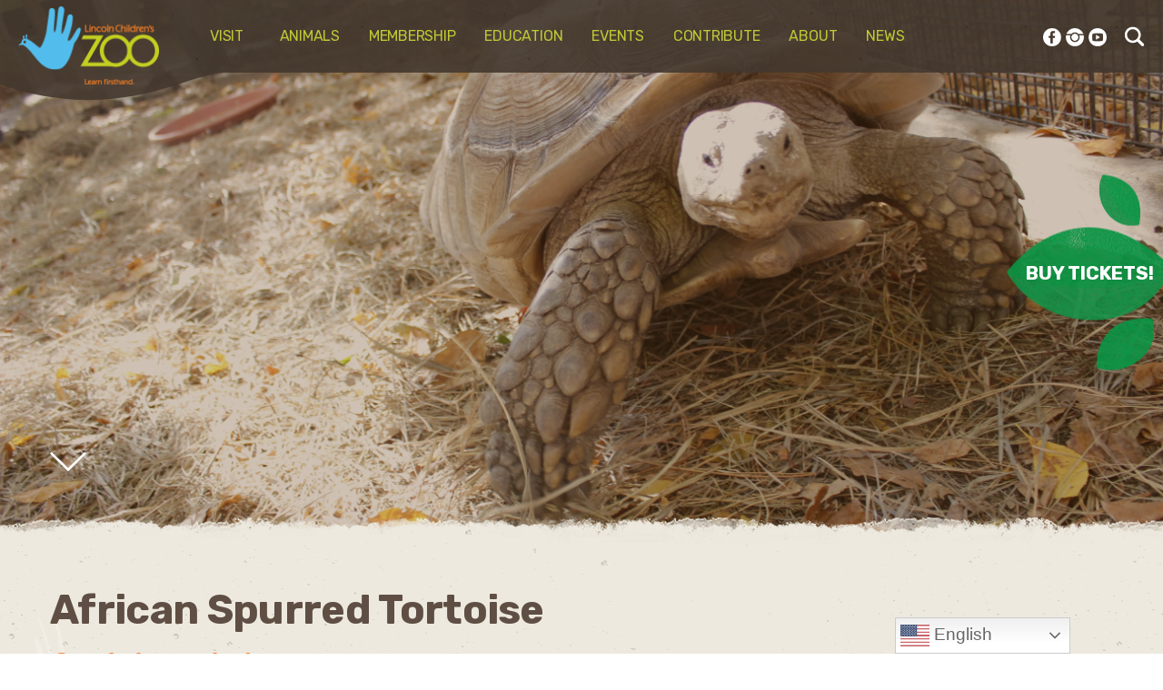

--- FILE ---
content_type: text/html; charset=UTF-8
request_url: https://www.lincolnzoo.org/animals/reptiles-and-amphibians/african-spurred-tortoise.html
body_size: 12705
content:
<!DOCTYPE html>

<!--[if lt IE 9]><html lang="en" class="no-js lt-ie10 lt-ie9"><![endif]-->
<!--[if IE 9]><html lang="en" class="no-js is-ie9 lt-ie10"><![endif]-->
<!--[if gt IE 9]><!--><html lang="en" class="no-js"><!--<![endif]-->

<head>
  <title>African Spurred Tortoise</title>
    <link rel="shortcut icon" href="https://cdn.firespring.com/images/4e181bed-e20a-43a7-acdb-a943d52fd3d7"/>


<!-- Meta tags -->
<meta charset="utf-8">
<meta name="viewport" content="width=device-width, initial-scale=1.0">





  <meta property="og:title" content="African Spurred Tortoise">
  <meta property="og:url" content="https://www.lincolnzoo.org/animals/reptiles-and-amphibians/african-spurred-tortoise.html">
  <meta property="og:type" content="website">
        <meta name="twitter:card" content="summary">
  <meta name="twitter:title" content="African Spurred Tortoise">
    
  <link rel="stylesheet" href="//cdn.firespring.com/core/v2/css/stylesheet.1767660582.css">

<!-- CSS -->
      <link rel="stylesheet" href="//cdn.firespring.com/designs/005820_3620_2/css/design.1767660582.css">
  
<!-- SlickSlider Assets -->
  
<!-- jQuery -->
<script nonce="e89c8e6a1d18c1d54bd300011a04f61eb01bb231e7eda9488c15cc4d77ed9e50" type="text/javascript">
  (function (window) {
    if (window.location !== window.top.location) {
      var handler = function () {
        window.top.location = window.location;
        return false;
      };
      window.onclick = handler;
      window.onkeypress = handler;
    }
  })(this);
</script>
  <script nonce="e89c8e6a1d18c1d54bd300011a04f61eb01bb231e7eda9488c15cc4d77ed9e50" src="//cdn.firespring.com/core/v2/js/jquery.1767660582.js"></script>

<!-- Clicky Analytics -->
    <script
    nonce="e89c8e6a1d18c1d54bd300011a04f61eb01bb231e7eda9488c15cc4d77ed9e50"
    type="text/javascript"
  >
    var firespring = { log: function () { return }, goal: function () { return } }
    var firespring_site_id = Number('66554871');
    (function () {
      var s = document.createElement('script')
      s.type = 'text/javascript'
      s.async = true
      s.src = 'https://analytics.firespring.com/js';
      (document.getElementsByTagName('head')[0] || document.getElementsByTagName('body')[0]).appendChild(s)
    })()
  </script>
<!-- End Clicky Analytics --><!-- Facebook Pixel Code -->
  <script nonce="e89c8e6a1d18c1d54bd300011a04f61eb01bb231e7eda9488c15cc4d77ed9e50">
    !function (f, b, e, v, n, t, s) {
      if (f.fbq) return
      n = f.fbq = function () {
        n.callMethod ?
          n.callMethod.apply(n, arguments) : n.queue.push(arguments)
      }
      if (!f._fbq) f._fbq = n
      n.push = n
      n.loaded = !0
      n.version = '2.0'
      n.queue = []
      t = b.createElement(e)
      t.async = !0
      t.src = v
      s = b.getElementsByTagName(e)[0]
      s.parentNode.insertBefore(t, s)
    }(window,
      document, 'script', 'https://connect.facebook.net/en_US/fbevents.js')

    fbq('init', '137002113683047')
    fbq('track', 'PageView')</script>
  <noscript><img
      height="1"
      width="1"
      style="display:none"
      src="https://www.facebook.com/tr?id=137002113683047&ev=PageView&noscript=1"
    /></noscript>
<!-- End Facebook Pixel Code --><!-- Google External Accounts -->
    <!-- Google Tag Manager -->
            <script nonce="e89c8e6a1d18c1d54bd300011a04f61eb01bb231e7eda9488c15cc4d77ed9e50">(function(w,d,s,l,i){w[l]=w[l]||[];w[l].push({'gtm.start':
					new Date().getTime(),event:'gtm.js'});var f=d.getElementsByTagName(s)[0],
				j=d.createElement(s),dl=l!='dataLayer'?'&l='+l:'';j.async=true;j.src=
				'https://www.googletagmanager.com/gtm.js?id='+i+dl;f.parentNode.insertBefore(j,f);
			})(window,document,'script','dataLayer','GTM-52XJ7BV');</script>
        <script nonce="e89c8e6a1d18c1d54bd300011a04f61eb01bb231e7eda9488c15cc4d77ed9e50">
	    window.dataLayer = window.dataLayer || []
	    dataLayer.push({ 'gtm.blacklist': ['customScripts'] })
    </script>
    <!-- End Google Tag Manager -->
<script
  async
  nonce="e89c8e6a1d18c1d54bd300011a04f61eb01bb231e7eda9488c15cc4d77ed9e50"
  src="https://www.googletagmanager.com/gtag/js?id=G-3MXD5JNQ3T"
></script>
<script nonce="e89c8e6a1d18c1d54bd300011a04f61eb01bb231e7eda9488c15cc4d77ed9e50">
  window.dataLayer = window.dataLayer || []

  function gtag () {dataLayer.push(arguments)}

  gtag('js', new Date())
    gtag('config', 'G-3MXD5JNQ3T')
  </script>
<!-- End Google External Accounts -->

            
  <!-- SF#01128481 2/25/2025 -->
<div class="gtranslate_wrapper"></div>
<script nonce="e89c8e6a1d18c1d54bd300011a04f61eb01bb231e7eda9488c15cc4d77ed9e50">window.gtranslateSettings = {"default_language":"en","native_language_names":true,"languages":["en","es","ar","vi","zh-CN","ko","ku"],"wrapper_selector":".gtranslate_wrapper","switcher_horizontal_position":"right","alt_flags":{"en":"usa"}}</script>
<script nonce="e89c8e6a1d18c1d54bd300011a04f61eb01bb231e7eda9488c15cc4d77ed9e50" src="https://cdn.gtranslate.net/widgets/latest/dwf.js" defer></script>




</head>

  <body class="internal ">

  
          <div class="search-container">
        <!-- BEGIN .content-block search-block -->
        <div class="close-toggle"></div>
        <div class="content-block search-block">
  <div class="search-form search-form--87993309eb02930f3f90059e4e53cccc" role="search">

  <form class="form--inline form--inline--no-button" novalidate>
    <div class="form-row">
      <div class="form-row__controls">
        <input aria-label="Search our site" type="search" id="search-form__input--87993309eb02930f3f90059e4e53cccc" autocomplete="off">
      </div>
    </div>
  </form>

  <div id="search-form__results--87993309eb02930f3f90059e4e53cccc" class="search-form__results"></div>
    <script nonce="e89c8e6a1d18c1d54bd300011a04f61eb01bb231e7eda9488c15cc4d77ed9e50" type="text/javascript">
      var ss360Config = window.ss360Config || []
      var config = {
        style: {
          themeColor: '#333333',
          accentColor: "#1b8843",
          loaderType: 'circle'
        },
        searchBox: {
          selector: "#search-form__input--87993309eb02930f3f90059e4e53cccc"
        },
        tracking: {
          providers: []
        },
        siteId: "www.lincolnzoo.org",
        showErrors: false
      }
      if (!window.ss360Config[0]) {
        var stScript = document.createElement('script')
        stScript.type = 'text/javascript'
        stScript.async = true
        stScript.src = 'https://cdn.sitesearch360.com/v13/sitesearch360-v13.min.js'
        var entry = document.getElementsByTagName('script')[0]
        entry.parentNode.insertBefore(stScript, entry)
      }
      ss360Config.push(config)
    </script>
</div>
</div>
    </div>





<div class="site-container">

    <div class="mobile-nav-container">
        <div class="close-toggle"></div>
        
            <!-- BEGIN nav -->
                                                                                <nav class="nav mobile accordian" aria-label="Secondary">

    
    <ul class="nav__list nav-ul-0 nav">
      
    <li class="nav-level-0 nav__list--parent">
      <a href="https://www.lincolnzoo.org/visit/"> Visit &nbsp;</a>

      
        <ul class="nav-ul-1">
           
    <li class="nav-level-1">
      <a href="https://www.lincolnzoo.org/visit/">Purchase Tickets</a>

      
    </li>


    <li class="nav-level-1">
      <a href="https://www.lincolnzoo.org/visit/plan-your-visit.html">Plan Your Visit</a>

      
    </li>


    <li class="nav-level-1">
      <a href="https://www.lincolnzoo.org/visit/gift-cards.html">Zoo Gift Cards</a>

      
    </li>


    <li class="nav-level-1">
      <a href="https://www.lincolnzoo.org/visit/zoo-map.html">Zoo Map</a>

      
    </li>


    <li class="nav-level-1">
      <a href="https://www.lincolnzoo.org/visit/animal-encounters.html">Daily Animal Encounters</a>

      
    </li>


    <li class="nav-level-1">
      <a href="https://www.lincolnzoo.org/visit/birthday-parties.html">Birthday Parties</a>

      
    </li>


    <li class="nav-level-1">
      <a href="https://www.lincolnzoo.org/visit/field-trips.html">Field Trips &amp; Group Admission</a>

      
    </li>


    <li class="nav-level-1">
      <a href="https://www.lincolnzoo.org/visit/rent-the-zoo.html">Rent the Zoo</a>

      
    </li>


    <li class="nav-level-1">
      <a href="https://www.lincolnzoo.org/visit/parking-information.html">Parking Information</a>

      
    </li>

        </ul>
      
    </li>


    <li class="nav-level-0 nav__list--parent nav__list--here">
      <a href="https://www.lincolnzoo.org/animals/">Animals</a>

      
        <ul class="nav-ul-1">
           
    <li class="nav-level-1">
      <a href="https://www.lincolnzoo.org/animals/">Animals &amp; Conservation</a>

      
    </li>


    <li class="nav-level-1">
      <a href="https://www.lincolnzoo.org/animals/keeper-corner.html">Keeper Corner</a>

      
    </li>

        </ul>
      
    </li>


    <li class="nav-level-0 nav__list--parent">
      <a href="https://www.lincolnzoo.org/membership/">Membership</a>

      
        <ul class="nav-ul-1">
           
    <li class="nav-level-1">
      <a href="https://www.lincolnzoo.org/membership/">Zoo Memberships</a>

      
    </li>


    <li class="nav-level-1">
      <a href="https://www.lincolnzoo.org/membership/zootracks.html">Zootracks Magazine</a>

      
    </li>


    <li class="nav-level-1">
      <a href="https://www.lincolnzoo.org/membership/aza-reciprocal-list.html">AZA Reciprocal List</a>

      
    </li>

        </ul>
      
    </li>


    <li class="nav-level-0 nav__list--parent">
      <a href="https://www.lincolnzoo.org/education/">Education</a>

      
        <ul class="nav-ul-1">
           
    <li class="nav-level-1">
      <a href="https://www.lincolnzoo.org/education/">Summer Camps</a>

      
    </li>


    <li class="nav-level-1">
      <a href="https://www.lincolnzoo.org/education/off-season-camps.html">Off-Season Camps</a>

      
    </li>


    <li class="nav-level-1">
      <a href="https://www.lincolnzoo.org/education/zoo-crew.html">Zoo Crew</a>

      
    </li>


    <li class="nav-level-1">
      <a href="https://www.lincolnzoo.org/education/toddler-programs.html">Tots &amp; Turtles</a>

      
    </li>


    <li class="nav-level-1">
      <a href="https://www.lincolnzoo.org/education/flashlight-safaris.html">Flashlight Safari</a>

      
    </li>


    <li class="nav-level-1">
      <a href="https://www.lincolnzoo.org/education/horticulture-tour.html">Horticulture Tours</a>

      
    </li>


    <li class="nav-level-1">
      <a href="https://www.lincolnzoo.org/education/adventures.html">Adventures Trips</a>

      
    </li>

        </ul>
      
    </li>


    <li class="nav-level-0 nav__list--parent">
      <a href="https://www.lincolnzoo.org/events/">Events</a>

      
        <ul class="nav-ul-1">
           
    <li class="nav-level-1">
      <a href="https://www.lincolnzoo.org/events/">Events at the Zoo</a>

      
    </li>


    <li class="nav-level-1">
      <a href="https://www.lincolnzoo.org/events/zoo-lights.html">Zoo Lights Powered by LES</a>

      
    </li>


    <li class="nav-level-1">
      <a href="https://www.lincolnzoo.org/events/boo-at-the-zoo.html">Boo at the Zoo</a>

      
    </li>


    <li class="nav-level-1">
      <a href="https://www.lincolnzoo.org/events/brews-at-the-zoo.html">Brews at the Zoo</a>

      
    </li>


    <li class="nav-level-1">
      <a href="https://www.lincolnzoo.org/events/family-fun-fest.html">Family Fun Fest</a>

      
    </li>


    <li class="nav-level-1">
      <a href="https://www.lincolnzoo.org/events/sensory-safari.html">Sensory Safari</a>

      
    </li>


    <li class="nav-level-1">
      <a href="https://www.lincolnzoo.org/events/member-extra-hours.html">Member Extra Hours</a>

      
    </li>

        </ul>
      
    </li>


    <li class="nav-level-0 nav__list--parent">
      <a href="https://www.lincolnzoo.org/contribute/">Contribute</a>

      
        <ul class="nav-ul-1">
           
    <li class="nav-level-1">
      <a href="https://www.lincolnzoo.org/contribute/">Donate Now</a>

      
    </li>


    <li class="nav-level-1">
      <a href="https://www.lincolnzoo.org/contribute/symbolic-adoptions.html">Symbolic Adoptions</a>

      
    </li>


    <li class="nav-level-1">
      <a href="https://www.lincolnzoo.org/contribute/catz.html">CATZ - Children at the Zoo</a>

      
    </li>


    <li class="nav-level-1">
      <a href="https://www.lincolnzoo.org/contribute/volunteer_at_the_zoo.html">Volunteer at the Zoo</a>

      
    </li>


    <li class="nav-level-1">
      <a href="https://www.lincolnzoo.org/contribute/donation-request-form.html">Donation Request Form</a>

      
    </li>


    <li class="nav-level-1">
      <a href="https://www.lincolnzoo.org/contribute/workplace-giving.html">Workplace Giving</a>

      
    </li>


    <li class="nav-level-1">
      <a href="https://www.lincolnzoo.org/contribute/memorial-legacy-gifts.html">Memorial &amp; Legacy Gifts</a>

      
    </li>


    <li class="nav-level-1">
      <a href="https://www.lincolnzoo.org/contribute/sarfaris-with-sarah.html">Safaris with Sarah</a>

      
    </li>


    <li class="nav-level-1">
      <a href="https://www.lincolnzoo.org/contribute/donation-clothing-boxes.html">Donation Clothing Boxes</a>

      
    </li>

        </ul>
      
    </li>


    <li class="nav-level-0 nav__list--parent">
      <a href="https://www.lincolnzoo.org/about/">About</a>

      
        <ul class="nav-ul-1">
           
    <li class="nav-level-1">
      <a href="https://www.lincolnzoo.org/about/">Zoo History</a>

      
    </li>


    <li class="nav-level-1">
      <a href="https://www.lincolnzoo.org/about/staff-directory.html">Staff &amp; Board</a>

      
    </li>


    <li class="nav-level-1">
      <a href="https://www.lincolnzoo.org/about/employment.html">Employment</a>

      
    </li>


    <li class="nav-level-1">
      <a href="https://www.lincolnzoo.org/about/contact.html">Contact</a>

      
    </li>

        </ul>
      
    </li>


    <li class="nav-level-0 nav__list--parent">
      <a href="https://www.lincolnzoo.org/news/">News</a>

      
        <ul class="nav-ul-1">
           
    <li class="nav-level-1">
      <a href="https://www.lincolnzoo.org/news/porcupine-born-at-lincoln-childrens-zoo.html">Porcupine born at Lincoln Children&#039;s Zoo</a>

      
    </li>

        </ul>
      
    </li>

    </ul>

    
  </nav>


                        <!-- END nav -->

            </div>

    <!-- BEGIN header -->
    <header>

        <!-- BEGIN .wrap -->
        <div class="wrap">
            <div class="menu-toggle"></div>
            <!-- BEGIN nav-logo -->
            <div class="nav-logo">
                <svg class="wave" xmlns="http://www.w3.org/2000/svg" width="300" height="47" viewBox="0 0 465 47">
                    <path id="overlap_shape" data-name="overlap shape" class="cls-1" d="M467,0C417,0,348.662,47,231,47,114.166,47,49,0-2,0H467Z"></path>
                </svg>
                                    <a href="https://www.lincolnzoo.org/"><img src="https://cdn.firespring.com/images/afe16530-eef7-4ace-b62f-e09d95579423.png" alt="Lincoln Children&#039;s Zoo"></a>
                            </div>
            <!-- END nav-logo -->


            
                <!-- BEGIN nav -->
                                                                                                    <nav class="nav dropdown" aria-label="Secondary">

    
    <ul class="nav__list nav-ul-0 nav">
      
    <li class="nav-level-0 nav__list--parent">
      <a href="https://www.lincolnzoo.org/visit/"> Visit &nbsp;</a>

      
        <ul class="nav-ul-1">
           
    <li class="nav-level-1">
      <a href="https://www.lincolnzoo.org/visit/">Purchase Tickets</a>

      
    </li>


    <li class="nav-level-1">
      <a href="https://www.lincolnzoo.org/visit/plan-your-visit.html">Plan Your Visit</a>

      
    </li>


    <li class="nav-level-1">
      <a href="https://www.lincolnzoo.org/visit/gift-cards.html">Zoo Gift Cards</a>

      
    </li>


    <li class="nav-level-1">
      <a href="https://www.lincolnzoo.org/visit/zoo-map.html">Zoo Map</a>

      
    </li>


    <li class="nav-level-1">
      <a href="https://www.lincolnzoo.org/visit/animal-encounters.html">Daily Animal Encounters</a>

      
    </li>


    <li class="nav-level-1">
      <a href="https://www.lincolnzoo.org/visit/birthday-parties.html">Birthday Parties</a>

      
    </li>


    <li class="nav-level-1">
      <a href="https://www.lincolnzoo.org/visit/field-trips.html">Field Trips &amp; Group Admission</a>

      
    </li>


    <li class="nav-level-1">
      <a href="https://www.lincolnzoo.org/visit/rent-the-zoo.html">Rent the Zoo</a>

      
    </li>


    <li class="nav-level-1">
      <a href="https://www.lincolnzoo.org/visit/parking-information.html">Parking Information</a>

      
    </li>

        </ul>
      
    </li>


    <li class="nav-level-0 nav__list--parent nav__list--here">
      <a href="https://www.lincolnzoo.org/animals/">Animals</a>

      
        <ul class="nav-ul-1">
           
    <li class="nav-level-1">
      <a href="https://www.lincolnzoo.org/animals/">Animals &amp; Conservation</a>

      
    </li>


    <li class="nav-level-1">
      <a href="https://www.lincolnzoo.org/animals/keeper-corner.html">Keeper Corner</a>

      
    </li>

        </ul>
      
    </li>


    <li class="nav-level-0 nav__list--parent">
      <a href="https://www.lincolnzoo.org/membership/">Membership</a>

      
        <ul class="nav-ul-1">
           
    <li class="nav-level-1">
      <a href="https://www.lincolnzoo.org/membership/">Zoo Memberships</a>

      
    </li>


    <li class="nav-level-1">
      <a href="https://www.lincolnzoo.org/membership/zootracks.html">Zootracks Magazine</a>

      
    </li>


    <li class="nav-level-1">
      <a href="https://www.lincolnzoo.org/membership/aza-reciprocal-list.html">AZA Reciprocal List</a>

      
    </li>

        </ul>
      
    </li>


    <li class="nav-level-0 nav__list--parent">
      <a href="https://www.lincolnzoo.org/education/">Education</a>

      
        <ul class="nav-ul-1">
           
    <li class="nav-level-1">
      <a href="https://www.lincolnzoo.org/education/">Summer Camps</a>

      
    </li>


    <li class="nav-level-1">
      <a href="https://www.lincolnzoo.org/education/off-season-camps.html">Off-Season Camps</a>

      
    </li>


    <li class="nav-level-1">
      <a href="https://www.lincolnzoo.org/education/zoo-crew.html">Zoo Crew</a>

      
    </li>


    <li class="nav-level-1">
      <a href="https://www.lincolnzoo.org/education/toddler-programs.html">Tots &amp; Turtles</a>

      
    </li>


    <li class="nav-level-1">
      <a href="https://www.lincolnzoo.org/education/flashlight-safaris.html">Flashlight Safari</a>

      
    </li>


    <li class="nav-level-1">
      <a href="https://www.lincolnzoo.org/education/horticulture-tour.html">Horticulture Tours</a>

      
    </li>


    <li class="nav-level-1">
      <a href="https://www.lincolnzoo.org/education/adventures.html">Adventures Trips</a>

      
    </li>

        </ul>
      
    </li>


    <li class="nav-level-0 nav__list--parent">
      <a href="https://www.lincolnzoo.org/events/">Events</a>

      
        <ul class="nav-ul-1">
           
    <li class="nav-level-1">
      <a href="https://www.lincolnzoo.org/events/">Events at the Zoo</a>

      
    </li>


    <li class="nav-level-1">
      <a href="https://www.lincolnzoo.org/events/zoo-lights.html">Zoo Lights Powered by LES</a>

      
    </li>


    <li class="nav-level-1">
      <a href="https://www.lincolnzoo.org/events/boo-at-the-zoo.html">Boo at the Zoo</a>

      
    </li>


    <li class="nav-level-1">
      <a href="https://www.lincolnzoo.org/events/brews-at-the-zoo.html">Brews at the Zoo</a>

      
    </li>


    <li class="nav-level-1">
      <a href="https://www.lincolnzoo.org/events/family-fun-fest.html">Family Fun Fest</a>

      
    </li>


    <li class="nav-level-1">
      <a href="https://www.lincolnzoo.org/events/sensory-safari.html">Sensory Safari</a>

      
    </li>


    <li class="nav-level-1">
      <a href="https://www.lincolnzoo.org/events/member-extra-hours.html">Member Extra Hours</a>

      
    </li>

        </ul>
      
    </li>


    <li class="nav-level-0 nav__list--parent">
      <a href="https://www.lincolnzoo.org/contribute/">Contribute</a>

      
        <ul class="nav-ul-1">
           
    <li class="nav-level-1">
      <a href="https://www.lincolnzoo.org/contribute/">Donate Now</a>

      
    </li>


    <li class="nav-level-1">
      <a href="https://www.lincolnzoo.org/contribute/symbolic-adoptions.html">Symbolic Adoptions</a>

      
    </li>


    <li class="nav-level-1">
      <a href="https://www.lincolnzoo.org/contribute/catz.html">CATZ - Children at the Zoo</a>

      
    </li>


    <li class="nav-level-1">
      <a href="https://www.lincolnzoo.org/contribute/volunteer_at_the_zoo.html">Volunteer at the Zoo</a>

      
    </li>


    <li class="nav-level-1">
      <a href="https://www.lincolnzoo.org/contribute/donation-request-form.html">Donation Request Form</a>

      
    </li>


    <li class="nav-level-1">
      <a href="https://www.lincolnzoo.org/contribute/workplace-giving.html">Workplace Giving</a>

      
    </li>


    <li class="nav-level-1">
      <a href="https://www.lincolnzoo.org/contribute/memorial-legacy-gifts.html">Memorial &amp; Legacy Gifts</a>

      
    </li>


    <li class="nav-level-1">
      <a href="https://www.lincolnzoo.org/contribute/sarfaris-with-sarah.html">Safaris with Sarah</a>

      
    </li>


    <li class="nav-level-1">
      <a href="https://www.lincolnzoo.org/contribute/donation-clothing-boxes.html">Donation Clothing Boxes</a>

      
    </li>

        </ul>
      
    </li>


    <li class="nav-level-0 nav__list--parent">
      <a href="https://www.lincolnzoo.org/about/">About</a>

      
        <ul class="nav-ul-1">
           
    <li class="nav-level-1">
      <a href="https://www.lincolnzoo.org/about/">Zoo History</a>

      
    </li>


    <li class="nav-level-1">
      <a href="https://www.lincolnzoo.org/about/staff-directory.html">Staff &amp; Board</a>

      
    </li>


    <li class="nav-level-1">
      <a href="https://www.lincolnzoo.org/about/employment.html">Employment</a>

      
    </li>


    <li class="nav-level-1">
      <a href="https://www.lincolnzoo.org/about/contact.html">Contact</a>

      
    </li>

        </ul>
      
    </li>


    <li class="nav-level-0 nav__list--parent">
      <a href="https://www.lincolnzoo.org/news/">News</a>

      
        <ul class="nav-ul-1">
           
    <li class="nav-level-1">
      <a href="https://www.lincolnzoo.org/news/porcupine-born-at-lincoln-childrens-zoo.html">Porcupine born at Lincoln Children&#039;s Zoo</a>

      
    </li>

        </ul>
      
    </li>

    </ul>

    
  </nav>


                                <!-- END nav -->

            
            
                            <div class="content-block social-media-block">
  <div class="collection collection--list" id="content_a96e9915ae10d00304e7f832b2c7e6ff">

    

    <ul class="collection__items">

        
                                      <li class="collection-item collection-item--has-image" id="content_a96e9915ae10d00304e7f832b2c7e6ff_item_9005088">
                                    <div class="collection-item__content clearfix">

                      <div id="content_ea59df201111f493de91d3f362f686b5_image_item_9005088"  class="collection-item-image image" style="max-width: 36px;">
    <a href="https://www.facebook.com/lincolnchildrenszoo" target="_blank" rel="noopener noreferrer "    itemprop="url">
    <img
        loading="lazy"
        width="36"
        height="35"
        alt="Facebook"
        src="https://cdn.firespring.com/images/ead6d9cb-e1c8-4467-99de-2e7564752159.png"
        srcset="https://cdn.firespring.com/images/ead6d9cb-e1c8-4467-99de-2e7564752159.png 36w"
        itemprop="image"
                    >
    </a>

          </div>
          
                      <div class="collection-item-label"><a href="https://www.facebook.com/lincolnchildrenszoo" target="_blank" rel="noopener noreferrer "    itemprop="url">Facebook</a></div>
          
          
        </div>
              </li>
                                          <li class="collection-item collection-item--has-image" id="content_a96e9915ae10d00304e7f832b2c7e6ff_item_9005093">
                                    <div class="collection-item__content clearfix">

                      <div id="content_ea59df201111f493de91d3f362f686b5_image_item_9005093"  class="collection-item-image image" style="max-width: 36px;">
    <a href="https://www.instagram.com/lincolnchildrenszoo/" target="_blank" rel="noopener noreferrer "    itemprop="url">
    <img
        loading="lazy"
        width="36"
        height="35"
        alt="Instagram"
        src="https://cdn.firespring.com/images/d10ecf8c-e244-4cc8-9b3e-015e170f178e.png"
        srcset="https://cdn.firespring.com/images/d10ecf8c-e244-4cc8-9b3e-015e170f178e.png 36w"
        itemprop="image"
                    >
    </a>

          </div>
          
                      <div class="collection-item-label"><a href="https://www.instagram.com/lincolnchildrenszoo/" target="_blank" rel="noopener noreferrer "    itemprop="url">Instagram</a></div>
          
          
        </div>
              </li>
                                          <li class="collection-item collection-item--has-image" id="content_a96e9915ae10d00304e7f832b2c7e6ff_item_9005094">
                                    <div class="collection-item__content clearfix">

                      <div id="content_ea59df201111f493de91d3f362f686b5_image_item_9005094"  class="collection-item-image image" style="max-width: 36px;">
    <a href="https://www.youtube.com/user/LincolnChildrensZoo" target="_blank" rel="noopener noreferrer "    itemprop="url">
    <img
        loading="lazy"
        width="36"
        height="35"
        alt="YouTube"
        src="https://cdn.firespring.com/images/83ac8b26-85d0-46a9-8bbb-598abc537cd9.png"
        srcset="https://cdn.firespring.com/images/83ac8b26-85d0-46a9-8bbb-598abc537cd9.png 36w"
        itemprop="image"
                    >
    </a>

          </div>
          
                      <div class="collection-item-label"><a href="https://www.youtube.com/user/LincolnChildrensZoo" target="_blank" rel="noopener noreferrer "    itemprop="url">YouTube</a></div>
          
          
        </div>
              </li>
      
    </ul>

    </div>
</div>
            
                            <div class="search-toggle"></div>
            


        </div>
        <!-- END .wrap -->

    </header>
    <!-- END header -->
  
  <!-- BEGIN .masthead-container -->
<div class="masthead-container has-bg__masthead">
  <div class="wrap">
            <div id="content_9890118d4e9659518481c2029cb7c75c"  class="image" style="max-width: 5184px;">
    
    <img
        loading="lazy"
        width="5184"
        height="3456"
        alt=""
        src="https://cdn.firespring.com/images/b767cd97-3970-4fee-97dc-144644014cb5.jpg"
        srcset="https://cdn.firespring.com/images/38c9c81f-f95f-4bfc-b31f-b4cdb46581ae.jpg 600w, https://cdn.firespring.com/images/9025f26b-458b-49e9-aa08-2333141fb395.jpg 1200w, https://cdn.firespring.com/images/cea16eae-7c0f-4fb6-994d-2a1d7f281ab1.jpg 1600w, https://cdn.firespring.com/images/b767cd97-3970-4fee-97dc-144644014cb5.jpg 5184w"
        itemprop="image"
                    >
    

          </div>

        <div class="down-arrow"><a href="#page"></a></div>
  </div>
      <div class="leaf-link-container leaf-desktop">
      <div class="content-block leaf-info-block">
  <div class="collection collection--list" id="content_859276eb0ad22d13d36b24299d51667f">

    

    <ul class="collection__items">

        
                        <li class="collection-item" id="content_859276eb0ad22d13d36b24299d51667f_item_9009002">
                                    <div class="collection-item__content">

          
                      <div class="collection-item-label"><a href="https://www.lincolnzoo.org/events/zoo-lights.html"     itemprop="url">Buy Tickets!</a></div>
          
          
        </div>
              </li>
      
    </ul>

    </div>
</div>
    </div>
    <div class="mobile-quicklinks-container">

        <div class="content-block social-media-block">
  <div class="collection collection--list" id="content_a96e9915ae10d00304e7f832b2c7e6ff">

    

    <ul class="collection__items">

        
                                      <li class="collection-item collection-item--has-image" id="content_a96e9915ae10d00304e7f832b2c7e6ff_item_9005088">
                                    <div class="collection-item__content clearfix">

                      <div id="content_ea59df201111f493de91d3f362f686b5_image_item_9005088"  class="collection-item-image image" style="max-width: 36px;">
    <a href="https://www.facebook.com/lincolnchildrenszoo" target="_blank" rel="noopener noreferrer "    itemprop="url">
    <img
        loading="lazy"
        width="36"
        height="35"
        alt="Facebook"
        src="https://cdn.firespring.com/images/ead6d9cb-e1c8-4467-99de-2e7564752159.png"
        srcset="https://cdn.firespring.com/images/ead6d9cb-e1c8-4467-99de-2e7564752159.png 36w"
        itemprop="image"
                    >
    </a>

          </div>
          
                      <div class="collection-item-label"><a href="https://www.facebook.com/lincolnchildrenszoo" target="_blank" rel="noopener noreferrer "    itemprop="url">Facebook</a></div>
          
          
        </div>
              </li>
                                          <li class="collection-item collection-item--has-image" id="content_a96e9915ae10d00304e7f832b2c7e6ff_item_9005093">
                                    <div class="collection-item__content clearfix">

                      <div id="content_ea59df201111f493de91d3f362f686b5_image_item_9005093"  class="collection-item-image image" style="max-width: 36px;">
    <a href="https://www.instagram.com/lincolnchildrenszoo/" target="_blank" rel="noopener noreferrer "    itemprop="url">
    <img
        loading="lazy"
        width="36"
        height="35"
        alt="Instagram"
        src="https://cdn.firespring.com/images/d10ecf8c-e244-4cc8-9b3e-015e170f178e.png"
        srcset="https://cdn.firespring.com/images/d10ecf8c-e244-4cc8-9b3e-015e170f178e.png 36w"
        itemprop="image"
                    >
    </a>

          </div>
          
                      <div class="collection-item-label"><a href="https://www.instagram.com/lincolnchildrenszoo/" target="_blank" rel="noopener noreferrer "    itemprop="url">Instagram</a></div>
          
          
        </div>
              </li>
                                          <li class="collection-item collection-item--has-image" id="content_a96e9915ae10d00304e7f832b2c7e6ff_item_9005094">
                                    <div class="collection-item__content clearfix">

                      <div id="content_ea59df201111f493de91d3f362f686b5_image_item_9005094"  class="collection-item-image image" style="max-width: 36px;">
    <a href="https://www.youtube.com/user/LincolnChildrensZoo" target="_blank" rel="noopener noreferrer "    itemprop="url">
    <img
        loading="lazy"
        width="36"
        height="35"
        alt="YouTube"
        src="https://cdn.firespring.com/images/83ac8b26-85d0-46a9-8bbb-598abc537cd9.png"
        srcset="https://cdn.firespring.com/images/83ac8b26-85d0-46a9-8bbb-598abc537cd9.png 36w"
        itemprop="image"
                    >
    </a>

          </div>
          
                      <div class="collection-item-label"><a href="https://www.youtube.com/user/LincolnChildrensZoo" target="_blank" rel="noopener noreferrer "    itemprop="url">YouTube</a></div>
          
          
        </div>
              </li>
      
    </ul>

    </div>
</div>
    
      </div>
</div>
<!-- END .masthead-container -->


<main id="page">
  <div class="dirt-border"></div>
  <div class="foliage-left foliage"></div>
  <div class="foliage-right foliage"></div>
  <div class="primary-container" data-search-indexed="true">
    <div class="wrap">
            <h2>African Spurred Tortoise</h2>

<p><i><font size="5"><font color="F28034"><b>Geochelone sulcata</b></font></font></i></p>    <div id="content_dc29b97a2773cacf8a920f69319ab358"  class="image sb-center-horz" style="max-width: 916px;">
    
    <img
        loading="lazy"
        width="916"
        height="141"
        alt=""
        src="https://cdn.firespring.com/images/7117c114-da78-4667-8b87-f4bea9f6ce0f.png"
        srcset="https://cdn.firespring.com/images/59be1f7b-f6d5-419e-8c0c-0b19a4ae16f7.png 600w, https://cdn.firespring.com/images/7117c114-da78-4667-8b87-f4bea9f6ce0f.png 916w"
        itemprop="image"
                    >
    

          </div>
<p><b>NATURAL HABITAT</b><br />
The African spurred tortoise lives in hot arid regions ranging from desert fringes to dry savannahs.</p>

<p><b>DIET</b><br />
IN THE WILD – Grasses and plants<br />
IN THE ZOO – Greens, hay, vegetables and specially formulated tortoise chow</p>

<p><b>FASCINATING FACTS</b></p>

<ul><li> Largest tortoise on the African mainland </li>

<li> Will dig themselves into the ground to survive extended periods of drought </li>

<li> Females lay 15 to 30 eggs </li>

<li> Can be very aggressive, especially during mating season</li>

<li> Males can be seen ramming into each other in attempts to flip one another over</li>

</ul>
      <div class="clearfix"></div>
          </div>
  </div>

  

  

  </div>
</main><!-- end main -->




      <div class="fast-facts-container">
<div class="content-block fast-facts-block">
  <div class="collection collection--list" id="content_f620c769b3ea32c53dd4ce8712aede1b">

    

    <ul class="collection__items">

        
                                      <li class="collection-item collection-item--has-image" id="content_f620c769b3ea32c53dd4ce8712aede1b_item_9005257">
                                    <div class="collection-item__content clearfix">

                      <div id="content_ea59df201111f493de91d3f362f686b5_image_item_9005257"  class="collection-item-image image" style="max-width: 157px;">
    
    <img
        loading="lazy"
        width="157"
        height="93"
        alt="Visitors in 2024"
        src="https://cdn.firespring.com/images/729998e6-971b-4fff-bd08-800fc37a4981.png"
        srcset="https://cdn.firespring.com/images/729998e6-971b-4fff-bd08-800fc37a4981.png 157w"
        itemprop="image"
                    >
    

          </div>
          
                      <div class="collection-item-label">Visitors in 2024</div>
          
                                  <div class="collection-item-description"><p>383,169</p></div>
          
        </div>
              </li>
                                          <li class="collection-item collection-item--has-image" id="content_f620c769b3ea32c53dd4ce8712aede1b_item_9005260">
                                    <div class="collection-item__content clearfix">

                      <div id="content_ea59df201111f493de91d3f362f686b5_image_item_9005260"  class="collection-item-image image" style="max-width: 145px;">
    
    <img
        loading="lazy"
        width="145"
        height="93"
        alt="CAMPERS IN 2024"
        src="https://cdn.firespring.com/images/523d3af6-42d3-4c56-904f-a1a1cc8e5a84.png"
        srcset="https://cdn.firespring.com/images/523d3af6-42d3-4c56-904f-a1a1cc8e5a84.png 145w"
        itemprop="image"
                    >
    

          </div>
          
                      <div class="collection-item-label">CAMPERS IN 2024</div>
          
                                  <div class="collection-item-description"><p>1,587</p></div>
          
        </div>
              </li>
                                          <li class="collection-item collection-item--has-image" id="content_f620c769b3ea32c53dd4ce8712aede1b_item_9005259">
                                    <div class="collection-item__content clearfix">

                      <div id="content_ea59df201111f493de91d3f362f686b5_image_item_9005259"  class="collection-item-image image" style="max-width: 140px;">
    
    <img
        loading="lazy"
        width="140"
        height="105"
        alt="CREATURES CARED FOR"
        src="https://cdn.firespring.com/images/712d2da5-edfd-4695-bed9-d39e4ca00c00.png"
        srcset="https://cdn.firespring.com/images/712d2da5-edfd-4695-bed9-d39e4ca00c00.png 140w"
        itemprop="image"
                    >
    

          </div>
          
                      <div class="collection-item-label">CREATURES CARED FOR</div>
          
                                  <div class="collection-item-description"><p>400</p></div>
          
        </div>
              </li>
      
    </ul>

    </div>
</div>
  <div class="end-fast-facts"></div>
</div>

<footer>
  <div class="footer-border"></div>
  <div class="tarantula bug"></div>
  <div class="beetle bug"></div>
  <div class="wrap">
    <div class="connect-container">
            <div class="content-block social-media-block">
  <h3>Connect</h3>

        <div class="collection collection--list" id="content_95c569e254f1512717e31093c77c1ef0">

    

    <ul class="collection__items">

        
                                      <li class="collection-item collection-item--has-image" id="content_95c569e254f1512717e31093c77c1ef0_item_9005100">
                                    <div class="collection-item__content clearfix">

                      <div id="content_ea59df201111f493de91d3f362f686b5_image_item_9005100"  class="collection-item-image image" style="max-width: 40px;">
    <a href="https://www.facebook.com/lincolnchildrenszoo" target="_blank" rel="noopener noreferrer "    itemprop="url">
    <img
        loading="lazy"
        width="40"
        height="40"
        alt="Facebook"
        src="https://cdn.firespring.com/images/0b34b8e2-4cd0-4250-b92c-52c22d987a0a.png"
        srcset="https://cdn.firespring.com/images/0b34b8e2-4cd0-4250-b92c-52c22d987a0a.png 40w"
        itemprop="image"
                    >
    </a>

          </div>
          
                      <div class="collection-item-label"><a href="https://www.facebook.com/lincolnchildrenszoo" target="_blank" rel="noopener noreferrer "    itemprop="url">Facebook</a></div>
          
          
        </div>
              </li>
                                          <li class="collection-item collection-item--has-image" id="content_95c569e254f1512717e31093c77c1ef0_item_9005104">
                                    <div class="collection-item__content clearfix">

                      <div id="content_ea59df201111f493de91d3f362f686b5_image_item_9005104"  class="collection-item-image image" style="max-width: 40px;">
    <a href="https://www.instagram.com/lincolnchildrenszoo/" target="_blank" rel="noopener noreferrer "    itemprop="url">
    <img
        loading="lazy"
        width="40"
        height="40"
        alt="Instagram"
        src="https://cdn.firespring.com/images/bfda33a8-48f0-4e30-8391-a95c9dd64165.png"
        srcset="https://cdn.firespring.com/images/bfda33a8-48f0-4e30-8391-a95c9dd64165.png 40w"
        itemprop="image"
                    >
    </a>

          </div>
          
                      <div class="collection-item-label"><a href="https://www.instagram.com/lincolnchildrenszoo/" target="_blank" rel="noopener noreferrer "    itemprop="url">Instagram</a></div>
          
          
        </div>
              </li>
                                          <li class="collection-item collection-item--has-image" id="content_95c569e254f1512717e31093c77c1ef0_item_9005105">
                                    <div class="collection-item__content clearfix">

                      <div id="content_ea59df201111f493de91d3f362f686b5_image_item_9005105"  class="collection-item-image image" style="max-width: 40px;">
    <a href="https://www.youtube.com/user/LincolnChildrensZoo" target="_blank" rel="noopener noreferrer "    itemprop="url">
    <img
        loading="lazy"
        width="40"
        height="40"
        alt="YouTube"
        src="https://cdn.firespring.com/images/78cd30eb-6868-4722-a55b-7588754965a2.png"
        srcset="https://cdn.firespring.com/images/78cd30eb-6868-4722-a55b-7588754965a2.png 40w"
        itemprop="image"
                    >
    </a>

          </div>
          
                      <div class="collection-item-label"><a href="https://www.youtube.com/user/LincolnChildrensZoo" target="_blank" rel="noopener noreferrer "    itemprop="url">YouTube</a></div>
          
          
        </div>
              </li>
      
    </ul>

    </div>
</div>
      
            <div class="content-block email-marketing-block">
  <p>Lincoln Children's Zoo is accredited by the Association of Zoos & Aquariums.</p>

<p>Always be the first to know about events, ticket sales, what's new at the Zoo and more!</p>

        <div class="collection collection--list" id="content_26f7a6f34ad134fdc21874ada04ae176">

    

    <ul class="collection__items">

        
                        <li class="collection-item" id="content_26f7a6f34ad134fdc21874ada04ae176_item_9082379">
                                    <div class="collection-item__content">

          
                      <div class="collection-item-label"><a href="https://www.lincolnzoo.org/about/join-our-mailing-list.html"     itemprop="url">Subscribe</a></div>
          
          
        </div>
              </li>
      
    </ul>

    </div>
</div>
          </div>

        <div class="visit-container">
    <div class="content-block footer-links-block">
  <h3>Visit</h3>

        <div class="collection collection--list" id="content_85b5c4334d6f707dca7a4aa0c31c95df">

    

    <ul class="collection__items">

        
                        <li class="collection-item" id="content_85b5c4334d6f707dca7a4aa0c31c95df_item_12864385">
                                    <div class="collection-item__content">

          
                      <div class="collection-item-label"><a href="https://www.lincolnzoo.org/visit/plan-your-visit.html"     itemprop="url">Visit the Zoo</a></div>
          
          
        </div>
              </li>
                            <li class="collection-item" id="content_85b5c4334d6f707dca7a4aa0c31c95df_item_9005112">
                                    <div class="collection-item__content">

          
                      <div class="collection-item-label"><a href="https://www.lincolnzoo.org/membership/membership.html"     itemprop="url">Membership</a></div>
          
          
        </div>
              </li>
                            <li class="collection-item" id="content_85b5c4334d6f707dca7a4aa0c31c95df_item_9005113">
                                    <div class="collection-item__content">

          
                      <div class="collection-item-label"><a href="https://www.lincolnzoo.org/events/events-at-the-zoo.html"     itemprop="url">Events</a></div>
          
          
        </div>
              </li>
                            <li class="collection-item" id="content_85b5c4334d6f707dca7a4aa0c31c95df_item_9005114">
                                    <div class="collection-item__content">

          
                      <div class="collection-item-label"><a href="https://www.lincolnzoo.org/education/off-season-camps.html"     itemprop="url">Education</a></div>
          
          
        </div>
              </li>
                            <li class="collection-item" id="content_85b5c4334d6f707dca7a4aa0c31c95df_item_9005115">
                                    <div class="collection-item__content">

          
                      <div class="collection-item-label"><a href="https://www.lincolnzoo.org/contribute/donate-now.html"     itemprop="url">Contribute</a></div>
          
          
        </div>
              </li>
      
    </ul>

    </div>
</div>
    </div>
    

        <div class="get-involved-container">
    <div class="content-block footer-links-block">
  <h3>Get Involved</h3>

        <div class="collection collection--list" id="content_f280ef2a7f4ca20a56d2fd1c455972f7">

    

    <ul class="collection__items">

        
                        <li class="collection-item" id="content_f280ef2a7f4ca20a56d2fd1c455972f7_item_9005117">
                                    <div class="collection-item__content">

          
                      <div class="collection-item-label"><a href="https://www.lincolnzoo.org/contribute/volunteer_at_the_zoo.html"     itemprop="url">Volunteer</a></div>
          
          
        </div>
              </li>
                            <li class="collection-item" id="content_f280ef2a7f4ca20a56d2fd1c455972f7_item_9005119">
                                    <div class="collection-item__content">

          
                      <div class="collection-item-label"><a href="https://www.lincolnzoo.org/contribute/donate-now.html"     itemprop="url">Donate</a></div>
          
          
        </div>
              </li>
                            <li class="collection-item" id="content_f280ef2a7f4ca20a56d2fd1c455972f7_item_9005121">
                                    <div class="collection-item__content">

          
                      <div class="collection-item-label"><a href="https://www.lincolnzoo.org/visit/contact.html"     itemprop="url">Contact</a></div>
          
          
        </div>
              </li>
      
    </ul>

    </div>
</div>
    </div>
    
  </div>

  <div class="bottom-footer-container">
    <div class="locations-hours locations-hours--variable">

  <div class="location location--1" itemscope itemtype="https://schema.org/Organization">

          
        <div class="location__title">
          <h5 itemprop="name">Lincoln Children&#039;s Zoo</h5>
        </div>

          
    <div class="location__info">

              
          <div class="location__address" itemprop="address" itemscope itemtype="https://schema.org/PostalAddress">

                          
                <div class="location-address location-address--1" itemprop="streetAddress">
                  1222 S 27th St
                </div>

                                        
                <div class="location-address location-address--2" itemprop="streetAddress">
                  Lincoln, NE 68502
                </div>

                          
          </div>

              
              
          <div class="location__phone">

                          
                <div class="location-phone location-phone--1">
                                      <span class="label">Phone</span>
                                    <span class="value" itemprop="telephone" content="4024756741"><a
                        href="tel:4024756741">(402) 475-6741</a></span>
                </div>

                          
          </div>

              
              
          <div class="location__links">
            <div class="location-links-email">
                                              <span class="value"><a href="https://www.lincolnzoo.org/about/contact.html">Contact Us</a></span>
                          </div>
          </div>

              
                    
    </div>
  </div>


</div>        <div class="content-block powered-by-block">
  <p>Powered by <a href="https://www.firespring.com/services/nonprofit-website-builder/" target="_blank" rel="noreferrer noopener">Firespring</a></p>
</div>
        <p>&copy; Copyright 2026</p>
          <div class="policy-links">
              <!-- BEGIN privacy policy -->
        <div class="policy-link policy-link--privacy">

          <a href="#privacy-policy" class="lightbox lightbox--inline js-lightbox--inline">Privacy Policy</a>

          <div id="privacy-policy" class="inline-popup inline-popup--medium mfp-hide">

            <div class="policy-title">
              <h2>Privacy Policy</h2>
            </div>

            <div class="policy-content">
              <ol>

<li><strong>What Information Do We Collect?</strong>
When you visit our website you may provide us with two types of information: personal information you knowingly choose to disclose that is collected on an individual basis and website use information collected on an aggregate basis as you and others browse our website.</li>

<li><strong>Personal Information You Choose to Provide</strong>
We may request that you voluntarily supply us with personal information, including your email address, postal address, home or work telephone number and other personal information for such purposes as correspondence, placing an order, requesting an estimate, or participating in online surveys.
If you choose to correspond with us through email, we may retain the content of your email messages together with your email address and our responses. We provide the same protections for these electronic communications that we employ in the maintenance of information received by mail and telephone.</li>

<li><strong>Website Use Information</strong>
Similar to other websites, our site may utilize a standard technology called "cookies" (see explanation below, "What Are Cookies?") and web server logs to collect information about how our website is used. Information gathered through cookies and server logs may include the date and time of visits, the pages viewed, time spent at our website, and the sites visited just before and just after ours. This information is collected on an aggregate basis. None of this information is associated with you as an individual.</li>

<li><strong>How Do We Use the Information That You Provide to Us?</strong>
Broadly speaking, we use personal information for purposes of administering our business activities, providing service and support and making available other products and services to our customers and prospective customers. Occasionally, we may also use the information we collect to notify you about important changes to our website, new services and special offers we think you will find valuable. The lists used to send you product and service offers are developed and managed under our traditional standards designed to safeguard the security and privacy of all personal information provided by our users. You may at any time to notify us of your desire not to receive these offers.</li>

<li><strong>What Are Cookies?</strong>
Cookies are a feature of web browser software that allows web servers to recognize the computer used to access a website. Cookies are small pieces of data that are stored by a user's web browser on the user's hard drive. Cookies can remember what information a user accesses on one web page to simplify subsequent interactions with that website by the same user or to use the information to streamline the user's transactions on related web pages. This makes it easier for a user to move from web page to web page and to complete commercial transactions over the Internet. Cookies should make your online experience easier and more personalized.</li>

<li><strong>How Do We Use Information Collected From Cookies?</strong>
We use website browser software tools such as cookies and web server logs to gather information about our website users' browsing activities, in order to constantly improve our website and better serve our users. This information assists us to design and arrange our web pages in the most user-friendly manner and to continually improve our website to better meet the needs of our users and prospective users.
Cookies help us collect important business and technical statistics. The information in the cookies lets us trace the paths followed by users to our website as they move from one page to another. Web server logs allow us to count how many people visit our website and evaluate our website's visitor capacity. We do not use these technologies to capture your individual email address or any personally identifying information about you.</li>

<li><strong>Notice of New Services and Changes</strong>
Occasionally, we may use the information we collect to notify you about important changes to our website, new services and special offers we think you will find valuable. As a user of our website, you will be given the opportunity to notify us of your desire not to receive these offers by clicking on a response box when you receive such an offer or by sending us an email request.</li>

<li><strong>How Do We Secure Information Transmissions?</strong>
When you send confidential personal information to us on our website, a secure server software which we have licensed encrypts all information you input before it is sent to us. The information is scrambled en route and decoded once it reaches our website.
Other email that you may send to us may not be secure unless we advise you that security measures will be in place prior to your transmitting the information. For that reason, we ask that you do not send confidential information such as Social Security, credit card, or account numbers to us through an unsecured email.</li>

<li><strong>How Do We Protect Your Information?</strong>
Information Security -- We utilize encryption/security software to safeguard the confidentiality of personal information we collect from unauthorized access or disclosure and accidental loss, alteration or destruction.
Evaluation of Information Protection Practices -- Periodically, our operations and business practices are reviewed for compliance with organization policies and procedures governing the security, confidentiality and quality of our information.
Employee Access, Training and Expectations -- Our organization values, ethical standards, policies and practices are committed to the protection of user information. In general, our business practices limit employee access to confidential information, and limit the use and disclosure of such information to authorized persons, processes and transactions.</li>

<li><strong>How Can You Access and Correct Your Information?</strong>
You may request access to all your personally identifiable information that we collect online and maintain in our database by emailing us using the contact form provided to you within the site structure of our website.</li>

<li><strong>Do We Disclose Information to Outside Parties?</strong>
We may provide aggregate information about our customers, sales, website traffic patterns and related website information to our affiliates or reputable third parties, but this information will not include personally identifying data, except as otherwise provided in this privacy policy.</li>

<li><strong>What About Legally Compelled Disclosure of Information?</strong>
We may disclose information when legally compelled to do so, in other words, when we, in good faith, believe that the law requires it or for the protection of our legal rights.</li>

<li><strong>Permission to Use of Materials</strong>
The right to download and store or output the materials in our website is granted for the user's personal use only, and materials may not be reproduced in any edited form. Any other reproduction, transmission, performance, display or editing of these materials by any means mechanical or electronic without our express written permission is strictly prohibited. Users wishing to obtain permission to reprint or reproduce any materials appearing on this site may contact us directly.</li>

</ol>
            </div>

          </div>

        </div>
        <!-- END privacy policy -->
      
              <!-- BEGIN terms & conditions -->
        <div class="policy-link policy-link--terms-conditions">

          <a href="#terms-conditions" class="lightbox lightbox--inline js-lightbox--inline">Terms &amp; Conditions</a>

          <div id="terms-conditions" class="inline-popup inline-popup--medium mfp-hide">

            <div class="policy-title">

              <h2>Terms &amp; Conditions</h2>

            </div>

            <div class="policy-content">
              <h2>Donation Refund Policy</h2>

We are grateful for your donation and support of our organization. If you have made an error in making your donation or change your mind about contributing to our organization please contact us.  Refunds are returned using the original method of payment. If you made your donation by credit card, your refund will be credited to that same credit card.

<h2>Automated Recurring Donation Cancellation</h2>

Ongoing support is important to enabling projects to continue their work, so we encourage donors to continue to contribute to projects over time. But if you must cancel your recurring donation, please notify us.
            </div>

          </div>

        </div>
        <!-- END terms & conditions -->
          </div>
      <!-- BEGIN footer-logo -->
    <div class="footer-logo">
            <a href="https://www.lincolnzoo.org/"><img src="https://cdn.firespring.com/images/afe16530-eef7-4ace-b62f-e09d95579423.png" alt="Lincoln Children&#039;s Zoo"></a>
          </div>
    <!-- END footer-logo -->

  </div>
</footer>
</div>
<!-- END .site-container -->
  

  



  <script nonce="e89c8e6a1d18c1d54bd300011a04f61eb01bb231e7eda9488c15cc4d77ed9e50" src="//cdn.firespring.com/core/v2/js/footer_scripts.1767660582.js"></script>

  <script nonce="e89c8e6a1d18c1d54bd300011a04f61eb01bb231e7eda9488c15cc4d77ed9e50" id="e2ma-embed">window.e2ma = window.e2ma || {};
    e2ma.accountId = '1705133';</script>
  <script nonce="e89c8e6a1d18c1d54bd300011a04f61eb01bb231e7eda9488c15cc4d77ed9e50" src="//embed.e2ma.net/e2ma.js" async="async"></script>
<script nonce="e89c8e6a1d18c1d54bd300011a04f61eb01bb231e7eda9488c15cc4d77ed9e50">
  (function(h,o,u,n,d) {
    h=h[d]=h[d]||{q:[],onReady:function(c){h.q.push(c)}}
    d=o.createElement(u);d.async=1;d.src=n
    n=o.getElementsByTagName(u)[0];n.parentNode.insertBefore(d,n)
  })(window,document,'script','https://www.datadoghq-browser-agent.com/us1/v6/datadog-rum.js','DD_RUM')

  // regex patterns to identify known bot instances:
  let botPattern = "(googlebot\/|bot|Googlebot-Mobile|Googlebot-Image|Google favicon|Mediapartners-Google|bingbot|slurp|java|wget|curl|Commons-HttpClient|Python-urllib|libwww|httpunit|nutch|phpcrawl|msnbot|jyxobot|FAST-WebCrawler|FAST Enterprise Crawler|biglotron|teoma|convera|seekbot|gigablast|exabot|ngbot|ia_archiver|GingerCrawler|webmon |httrack|webcrawler|grub.org|UsineNouvelleCrawler|antibot|netresearchserver|speedy|fluffy|bibnum.bnf|findlink|msrbot|panscient|yacybot|AISearchBot|IOI|ips-agent|tagoobot|MJ12bot|dotbot|woriobot|yanga|buzzbot|mlbot|yandexbot|purebot|Linguee Bot|Voyager|CyberPatrol|voilabot|baiduspider|citeseerxbot|spbot|twengabot|postrank|turnitinbot|scribdbot|page2rss|sitebot|linkdex|Adidxbot|blekkobot|ezooms|dotbot|Mail.RU_Bot|discobot|heritrix|findthatfile|europarchive.org|NerdByNature.Bot|sistrix crawler|ahrefsbot|Aboundex|domaincrawler|wbsearchbot|summify|ccbot|edisterbot|seznambot|ec2linkfinder|gslfbot|aihitbot|intelium_bot|facebookexternalhit|yeti|RetrevoPageAnalyzer|lb-spider|sogou|lssbot|careerbot|wotbox|wocbot|ichiro|DuckDuckBot|lssrocketcrawler|drupact|webcompanycrawler|acoonbot|openindexspider|gnam gnam spider|web-archive-net.com.bot|backlinkcrawler|coccoc|integromedb|content crawler spider|toplistbot|seokicks-robot|it2media-domain-crawler|ip-web-crawler.com|siteexplorer.info|elisabot|proximic|changedetection|blexbot|arabot|WeSEE:Search|niki-bot|CrystalSemanticsBot|rogerbot|360Spider|psbot|InterfaxScanBot|Lipperhey SEO Service|CC Metadata Scaper|g00g1e.net|GrapeshotCrawler|urlappendbot|brainobot|fr-crawler|binlar|SimpleCrawler|Livelapbot|Twitterbot|cXensebot|smtbot|bnf.fr_bot|A6-Indexer|ADmantX|Facebot|Twitterbot|OrangeBot|memorybot|AdvBot|MegaIndex|SemanticScholarBot|ltx71|nerdybot|xovibot|BUbiNG|Qwantify|archive.org_bot|Applebot|TweetmemeBot|crawler4j|findxbot|SemrushBot|yoozBot|lipperhey|y!j-asr|Domain Re-Animator Bot|AddThis)";

  let regex = new RegExp(botPattern, 'i');

  // define var conditionalSampleRate as 0 if the userAgent matches a pattern in botPatterns
  // otherwise, define conditionalSampleRate as 100
  let conditionalSampleRate = regex.test(navigator.userAgent) ? 0 : 10;
  window.DD_RUM.onReady(function() {
    window.DD_RUM.init({
      applicationId: 'a1c5469d-ab6f-4740-b889-5955b6c24e72',
      clientToken: 'pub9ae25d27d775da672cae8a79ec522337',
      site: 'datadoghq.com',
      service: 'fdp',
      env: 'production',
      sessionSampleRate: conditionalSampleRate,
      sessionReplaySampleRate: 0,
      defaultPrivacyLevel: 'mask',
      trackUserInteractions: true,
      trackResources: true,
      trackLongTasks: 1,
      traceContextInjection: 'sampled'
    });
  });
</script>

  <script nonce="e89c8e6a1d18c1d54bd300011a04f61eb01bb231e7eda9488c15cc4d77ed9e50" src="https://cdn.firespring.com/core/v2/js/fireSlider/velocity.min.js"></script>
  <script nonce="e89c8e6a1d18c1d54bd300011a04f61eb01bb231e7eda9488c15cc4d77ed9e50" src="https://cdn.firespring.com/core/v2/js/fireSlider/jquery.fireSlider.velocity.js"></script>
        <script type="application/javascript" nonce="e89c8e6a1d18c1d54bd300011a04f61eb01bb231e7eda9488c15cc4d77ed9e50">
      $(document).ready(() => {
        var noneEffect = function(element, options) {
          element.velocity({translateX: [(options.nextPos + '%'), (options.currPos + '%')]}, {duration: 0, queue: options.effect, easing: [0]});
        }
        fireSlider.prototype.Effects.register('none', noneEffect);
      })
    </script>
  

  <noscript><p><img
        alt="Firespring Analytics"
        width="1"
        height="1"
        src="https://analytics.firespring.com//66554871.gif"
      /></p></noscript>
<!-- Google Tag Manager (noscript) -->
  <noscript>
    <iframe
      src=https://www.googletagmanager.com/ns.html?id=GTM-52XJ7BV
      height="0"
      width="0"
      style="display:none;visibility:hidden"
    ></iframe>
  </noscript>
<!-- End Google Tag Manager (noscript) -->          <script nonce="e89c8e6a1d18c1d54bd300011a04f61eb01bb231e7eda9488c15cc4d77ed9e50" src="//cdn.firespring.com/designs/005820_3620_2/js/8247b22743a1ed8d863be45f83512742ead5361f.1767660582.js" type="text/javascript"></script>
        </body>


</html>

--- FILE ---
content_type: text/css
request_url: https://cdn.firespring.com/designs/005820_3620_2/css/design.1767660582.css
body_size: 29918
content:
@import url("https://fonts.googleapis.com/css?family=Rubik:300,400,500,700");@keyframes bounce{0%{transform:translateX(-50%) translateY(0)}10%{transform:translateX(-50%) translateY(0)}40%{transform:translateX(-50%) translateY(10px)}90%{transform:translateX(-50%) translateY(0)}100%{transform:translateX(-50%) translateY(0)}}body{background:url("/designs/005820_3620_2/images/internal-bg.png") center top repeat;margin:0;padding:0;text-rendering:optimizeLegibility;font-family:"Rubik",sans-serif;font-weight:normal;font-size:16px;color:#5f4e43;line-height:1.4;transition:0.5s ease transform}.wrap{margin:0 auto;max-width:1210px;padding:0 20px}@media only screen and (max-width: 1140px){.wrap{padding:0 4}}.site-container{max-width:100vw;position:relative;overflow-x:hidden;min-height:100vh}.down-arrow{content:'';background:url("/designs/005820_3620_2/images/down-arrow.png") center center/cover no-repeat;width:40px;height:23px;position:absolute;margin-left:20px;bottom:80px;animation:bounce 2s infinite linear;z-index:999}@media only screen and (max-width: 640px){.down-arrow{bottom:180px}}.down-arrow a{display:block;width:40px;height:30px;cursor:pointer}@media only screen and (max-width: 640px){.homepage .down-arrow{display:none}}.dirt-border{content:'';width:100vw;height:33px;background:url("/designs/005820_3620_2/images/dirt-border.png") left bottom repeat-x;transform:translateY(-30px)}@media only screen and (max-width: 641px){.dirt-border{padding-bottom:50px}}.footer-border{content:'';width:100%;height:37px;background:url("/designs/005820_3620_2/images/footer-dirt.png") left bottom repeat-x;transform:translateY(-30px)}em,i{font-style:italic;line-height:inherit}strong,b{font-weight:bold;line-height:inherit}small{font-size:60%;line-height:inherit}a,a:link,a:visited{color:#57bee9;text-decoration:none}a:hover,a:active,a:link:hover,a:link:active,a:visited:hover,a:visited:active{color:#3f5a64;text-decoration:none}.container-dark{color:#fff}.container-dark thead,.container-dark tfoot{color:#fff}.container-dark a,.container-dark a:link,.container-dark a:visited{color:#57bee9}.container-dark a:hover,.container-dark a:active,.container-dark a:link:hover,.container-dark a:link:active,.container-dark a:visited:hover,.container-dark a:visited:active{color:#3f5a64}.container-dark h1,.container-dark h2,.container-dark h3,.container-dark h4,.container-dark h5,.container-dark h6{color:#fff}p{font-family:inherit;font-weight:inherit;font-size:inherit;line-height:1.4;margin-bottom:18px}h1,h2,h3,h4,h5,h6{font-family:"Rubik",sans-serif;font-weight:bold;color:#222;margin-top:3.2px;margin-bottom:8px;line-height:1.6;letter-spacing:-0.015em}h1{font-size:70px;color:#5f4e43}@media only screen and (max-width: 640px){h1{font-size:24px}}h2{font-size:45px;color:#5f4e43}@media only screen and (max-width: 640px){h2{font-size:21px}}h3{font-size:21px;color:#5f4e43}@media only screen and (max-width: 640px){h3{font-size:21px}}h4{font-size:21px;color:#5f4e43}@media only screen and (max-width: 640px){h4{font-size:21px}}h5{font-size:18px;color:#5f4e43}@media only screen and (max-width: 640px){h5{font-size:18px}}h6{font-size:18px;color:#f28034}@media only screen and (max-width: 640px){h6{font-size:18px}}hr{height:2px;width:100%;background:#222;border:0}.form-row{margin-bottom:10px !important;margin-top:0 !important}.internal main input[type="submit"],.internal main input[type="submit"]:focus,.internal main input[type="submit"]:active,.internal main input[type="submit"]:hover{color:#fff;padding:0 45px;border-radius:5px;text-transform:uppercase;display:inline-block;font-weight:500;font-size:14px;line-height:60px;letter-spacing:0.075em;text-align:center;background:#f28034;border:none}@media only screen and (max-width: 640px){.internal main input[type="submit"],.internal main input[type="submit"]:focus,.internal main input[type="submit"]:active,.internal main input[type="submit"]:hover{padding:0 25px;line-height:50px}}.spotlight--list ul,.spotlight--random ul{height:390px}@media only screen and (max-width: 800px){.spotlight--list ul,.spotlight--random ul{height:390px}}@media only screen and (max-width: 640px){.spotlight--list ul,.spotlight--random ul{height:390px}}.spotlight--list li,.spotlight--random li{opacity:1;position:relative}.spotlight--list .spotlight-overlay .spotlight-text,.spotlight--random .spotlight-overlay .spotlight-text{display:none}.spotlight--list .spotlight-overlay .spotlight-button,.spotlight--random .spotlight-overlay .spotlight-button{display:none}.spotlight--list .slider__controls .slider-controls-nav .slider-nav::after,.spotlight--random .slider__controls .slider-controls-nav .slider-nav::after{font-size:120px;color:#fff}.spotlight--list .slider__controls .slider-controls-nav .slider-nav--prev::after,.spotlight--random .slider__controls .slider-controls-nav .slider-nav--prev::after{content:'';height:53px;width:53px;background:url("/designs/005820_3620_2/images/spotlight-prev.png") center center/cover no-repeat;display:block}.spotlight--list .slider__controls .slider-controls-nav .slider-nav--next::after,.spotlight--random .slider__controls .slider-controls-nav .slider-nav--next::after{content:'';height:53px;width:53px;background:url("/designs/005820_3620_2/images/spotlight-next.png") center center/cover no-repeat;display:block}.spotlight--list .slider__controls .slider-controls-pager,.spotlight--random .slider__controls .slider-controls-pager{display:none}.slider--no-carousel .slider__controls{display:none}.spotlight-container .spotlight--list li::before,.spotlight-container .spotlight--random li::before{content:"";background:rgba(92,51,9,0.3);position:absolute;left:0;right:0;top:0;bottom:0}.spotlight-container .spotlight--random li{height:390px}@media only screen and (max-width: 800px){.spotlight-container .spotlight--random li{height:390px}}@media only screen and (max-width: 640px){.spotlight-container .spotlight--random li{height:390px}}.search-open{transform:translateY(230px) !important}.search-open .search-container{z-index:2999}.content-block.email-marketing-block{color:#fff;width:425px;position:relative;padding-right:125px}@media only screen and (max-width: 640px){.content-block.email-marketing-block{width:100%;padding-top:20px;padding-right:0}}@media only screen and (max-width: 320px){.content-block.email-marketing-block{padding-right:0;padding-bottom:60px}}.content-block.email-marketing-block .e2ma_signup_message{margin-bottom:0}@media only screen and (max-width: 640px){.content-block.email-marketing-block .e2ma_signup_message{position:absolute;top:-20px;left:50%;transform:translateX(-50%);width:300px;text-align:center}}.content-block.email-marketing-block h2{font-size:16px;text-transform:none;font-weight:normal}@media only screen and (max-width: 640px){.content-block.email-marketing-block h2{white-space:nowrap}}.content-block.email-marketing-block input[type="text"],.content-block.email-marketing-block input[type="email"]{box-shadow:none;border:none;height:40px}.content-block.email-marketing-block .e2ma_signup_form_button_row{position:absolute;bottom:0;right:0}@media only screen and (max-width: 320px){.content-block.email-marketing-block .e2ma_signup_form_button_row{right:50%;transform:translateX(50%)}}.content-block.email-marketing-block .e2ma_signup_form_button_row input{color:#fff;background:#8d4c1d;transition:0.3s ease background;text-transform:uppercase;border:none;box-shadow:none;font-size:16px;font-weight:normal;height:40px;padding:0 20px}.content-block.email-marketing-block .e2ma_signup_form_button_row input:hover{background:#633514;transition:0.3s ease background}.content-block.email-marketing-block .e2ma_signup_form_required_footnote{display:none}.content-block.email-marketing-block .collection--list .collection-item-label a{background:#8d4c1d;text-transform:uppercase;font-weight:normal;padding:12px 20px;border-radius:4px;transition:0.3s ease background;font-size:16px;display:inline-block}.content-block.email-marketing-block .collection--list .collection-item-label a:hover{background:#633514;transition:0.3s ease background;color:#fff}.content-block.powered-by-block{color:#fff;font-style:italic;font-weight:lighter;font-size:15px;margin-right:30px}@media only screen and (max-width: 640px){.content-block.powered-by-block{margin:10px auto;order:2}}.content-block.powered-by-block a{font-style:normal}.content-block.quicklinks-block .collection--list{margin-bottom:0}.content-block.quicklinks-block .collection--list ul{list-style:none;margin:0;padding:0;display:flex;justify-content:flex-end;align-items:center}.content-block.quicklinks-block .collection--list li{margin-left:20px}.content-block.quicklinks-block .collection--list a{font-weight:400;color:#fff;text-transform:uppercase;font-size:14px;line-height:18px}.content-block.quicklinks-block .collection--list .collection-item-description{display:none}.content-block.quicklinks-block .collection--list .collection-item-image{margin-bottom:0}@media only screen and (max-width: 640px){header .quicklinks-block{display:none}}.mobile-quicklinks-container .quicklinks-block{background:#5e4f43;min-height:80px}.mobile-quicklinks-container .quicklinks-block .collection--list ul{justify-content:center;align-items:center}.mobile-quicklinks-container .quicklinks-block .collection--list a{font-size:16px}.mobile-quicklinks-container .quicklinks-block .collection--list .collection-item__content{min-height:60px;display:flex;justify-content:center;align-items:center}.mobile-quicklinks-container .quicklinks-block .collection--list .collection-item-image{display:block !important}.content-block.search-block .form-control--search{margin:0 auto;max-width:400px}.content-block.search-block .form-control--search::before{content:'';background:url("/designs/005820_3620_2/images/search.png") center center/cover no-repeat;height:22px;width:22px;color:#fff;font-size:20px;font-family:inherit}.content-block.search-block input{background:transparent;border:2px solid #fff;font-size:21px;height:60px;text-transform:uppercase;color:#fff;padding-left:40px}.content-block.social-media-block .collection{margin-bottom:0}.content-block.social-media-block ul{list-style:none;margin:0;padding:0;display:flex}.content-block.social-media-block img{width:auto}.content-block.social-media-block .collection-item-image{margin-bottom:0}.content-block.social-media-block .collection-item-label,.content-block.social-media-block .collection-item-description{display:none}header .content-block.social-media-block{margin-left:20px}@media only screen and (max-width: 640px){header .content-block.social-media-block{display:none}}header .content-block.social-media-block li{margin-left:5px}header .content-block.social-media-block img{width:20px}@media only screen and (max-width: 1140px){header .content-block.social-media-block img{width:25px}}footer .content-block.social-media-block{margin-bottom:35px}@media only screen and (max-width: 800px){footer .content-block.social-media-block{text-align:center}footer .content-block.social-media-block ul{justify-content:center}}@media only screen and (max-width: 640px){footer .content-block.social-media-block{margin-bottom:60px}}footer .content-block.social-media-block li{margin-right:10px}.mobile-quicklinks-container .social-media-block{background:#57bee9;min-height:60px}.mobile-quicklinks-container .social-media-block ul{justify-content:center;align-items:center}.mobile-quicklinks-container .social-media-block li{margin:5px}.mobile-quicklinks-container .social-media-block .collection-item-image{display:block !important}.mobile-quicklinks-container .social-media-block .collection-item__content{min-height:50px;display:flex;justify-content:center;align-items:center}.weather-alert-container{position:absolute;right:0;left:0;top:0;transform:translateY(-100%);background:url("/designs/005820_3620_2/images/weather-alert-bg.png") center center/cover no-repeat;width:100%;z-index:100;overflow:hidden}.weather-alert-container .content-block.weather-alert-block img{height:auto;width:100%}@media only screen and (max-width: 800px){.weather-alert-container{background:url("/designs/005820_3620_2/images/weather-alert-bg.png") right center/cover no-repeat}}.weather-alert-container .wrap{width:auto;max-width:100%;display:flex;justify-content:center;align-items:center}.weather-alert-container .alert-close-toggle{cursor:pointer;color:#fff;font-size:18px;position:absolute;padding-right:30px;right:20px;bottom:30px;filter:invert(100%);background:url("/designs/005820_3620_2/images/alert-close-toggle.png") right center/contain no-repeat}@media only screen and (max-width: 640px){.weather-alert-container .alert-close-toggle{font-size:15px}}.weather-alert-container h1,.weather-alert-container h2,.weather-alert-container h3,.weather-alert-container h4,.weather-alert-container h5,.weather-alert-container h6{color:#f28034;text-transform:uppercase;line-height:1.1}.weather-alert-container p{color:#fff;font-size:18px}@media only screen and (max-width: 640px){.weather-alert-container p{font-size:15px}}.weather-alert-container .collection--list ul{list-style:none;margin:0;padding:0}.weather-alert-container .collection--list .collection-item-label,.weather-alert-container .collection--list a{font-family:"Rubik", sans-serif;font-weight:bold;margin-top:3.2px;margin-bottom:8px;line-height:1.6;letter-spacing:-0.015em;color:#f28034;text-transform:uppercase;line-height:1.1;font-size:45px}@media only screen and (max-width: 800px){.weather-alert-container .collection--list .collection-item-label,.weather-alert-container .collection--list a{font-size:21px}}.weather-alert-container .collection--list .collection-item-label,.weather-alert-container .collection--list .collection-item-description{margin-left:530px;max-width:710px;position:relative}@media only screen and (max-width: 1540px){.weather-alert-container .collection--list .collection-item-label,.weather-alert-container .collection--list .collection-item-description{margin-left:0}}@media only screen and (min-width: 1541px){.weather-alert-container .collection--list .collection-item-label,.weather-alert-container .collection--list .collection-item-description{margin-left:400px}}@media only screen and (min-width: 1921px){.weather-alert-container .collection--list .collection-item-label,.weather-alert-container .collection--list .collection-item-description{margin-left:0}}.weather-alert-container .collection--list .collection-item-description p{color:#fff;font-size:18px}@media only screen and (max-width: 1540px){.weather-alert-container .collection--list .collection-item-description p{font-size:16px}}@media only screen and (max-width: 640px){.weather-alert-container .collection--list .collection-item-description p{font-size:15px}}.weather-alert-container .collection--list .collection-item-image{position:absolute;left:0;top:0;bottom:0;max-width:530px !important;margin-bottom:0}@media only screen and (max-width: 1540px){.weather-alert-container .collection--list .collection-item-image{opacity:0.2}}.weather-alert-container .collection--list img{height:100%;width:auto}header{position:fixed;top:0;left:0;right:0;z-index:1000;background:url("/designs/005820_3620_2/images/ltbrown-bg-transparent.png") repeat;transition:0.3s ease max-height}header .wrap{width:1500px;max-width:100%;padding:10px 20px;display:flex;justify-content:flex-start;align-items:center;position:relative;height:80px}@media only screen and (max-width: 1140px){header .wrap{padding:20px}}.menu-toggle{background:url("/designs/005820_3620_2/images/menu-toggle.png") center center/cover no-repeat;width:35px;height:35px;content:'';margin:0 30px 0 10px;cursor:pointer}@media only screen and (min-width: 1141px){.menu-toggle{display:none}}.close-toggle{background:url("/designs/005820_3620_2/images/close-toggle.png") center center/cover no-repeat;width:37px;height:37px;content:'';cursor:pointer;text-align:center;margin:20px auto}.nav-logo{transform:translateY(10px);transition:0.3s ease all}@media only screen and (max-width: 1140px){.nav-logo{margin-right:auto}}.nav-logo img{max-width:170px;max-height:86px;width:auto;height:auto;transition:0.2s ease all}.nav-logo a{position:relative}svg.wave{position:absolute;display:block;height:46px;width:300px;left:50%;bottom:-25px;transform:translate(-50%, 0) scale(1) rotate(0deg);max-height:none;transition:0.4s ease all;opacity:0.9}svg.wave .cls-1{fill:#44382e;fill-rule:evenodd}.search-container{position:absolute;right:0;left:0;bottom:auto;top:0;padding:100px 40px 60px;transform:translateY(-230px);background:url("/designs/005820_3620_2/images/ltbrown-bg.png") center center repeat;width:100%;z-index:-1}.search-container .close-toggle{position:absolute;left:50%;top:20px;transform:translateX(-50%)}.search-toggle{content:'';background:url("/designs/005820_3620_2/images/search.png") center center/cover no-repeat;height:22px;width:22px;margin-left:20px;cursor:pointer}.mobile-quicklinks-container{position:absolute;bottom:0;left:0;right:0}@media only screen and (min-width: 641px){.mobile-quicklinks-container{display:none}}.mobile-quicklinks-container .leaf-link-container{background:#278d4e}.mobile-quicklinks-container .leaf-link-container .collection--list{margin-bottom:0}.mobile-quicklinks-container .leaf-link-container .collection--list ul{list-style:none;margin:0;padding:0}.mobile-quicklinks-container .leaf-link-container .collection--list li{min-height:60px;display:flex;justify-content:center;align-items:center}.mobile-quicklinks-container .leaf-link-container .collection--list a{color:#fff;font-size:21px;text-transform:uppercase}.mobile-quicklinks-container .leaf-link-container .collection--list .collection-item__content{display:flex;justify-content:center;align-items:flex-end}.mobile-quicklinks-container .leaf-link-container .collection--list .collection-item-label{line-height:21px;margin-right:5px}.mobile-quicklinks-container .leaf-link-container .collection--list .collection-item-description{color:#fff;font-size:15px;text-transform:uppercase;line-height:21px}.mobile-quicklinks-container .leaf-link-container .collection--list .collection-item-image{display:none}header.sticky{max-height:80px;transition:0.3s ease max-height}header.sticky svg.wave{transform:translate(-50%, 0) scale(1) rotate(0deg);transition:0.3s ease all;opacity:0}header.sticky .nav-logo{transform:translateY(0);transition:0.3s ease all}header.sticky .nav-logo img{max-width:110px;transition:0.3s ease all}footer{margin-top:-10px;background:url("/designs/005820_3620_2/images/footer-bg.png") center top/cover no-repeat;position:relative}footer .bug{position:absolute;content:'';z-index:0}footer .tarantula{width:204px;height:200px;background:url("/designs/005820_3620_2/images/tarantula.png") center center/cover no-repeat;top:-17px;right:0}footer .beetle{width:177px;height:200px;background:url("/designs/005820_3620_2/images/beetle.png") center center/cover no-repeat;bottom:0;left:0}footer .wrap{padding:90px 20px 0;display:flex;justify-content:space-between;align-items:flex-start;flex-wrap:wrap;position:relative}@media only screen and (max-width: 1140px){footer .wrap{padding:90px 40px 0}}@media only screen and (max-width: 800px){footer .wrap{flex-direction:column;justify-content:flex-start;align-items:center}}footer h1,footer h2,footer h3,footer h4,footer h5,footer h6{text-transform:uppercase;color:#fff}@media only screen and (max-width: 800px){footer h1,footer h2,footer h3,footer h4,footer h5,footer h6{text-align:center}}footer .collection--list ul{list-style:none;margin:0;padding:0}footer .collection--list a{color:#fff;font-weight:400;font-size:18px}footer .collection--list .collection-item-label{margin-bottom:10px}@media only screen and (max-width: 800px){footer .collection--list .collection-item-label{text-align:center}}.visit-container>h1,.visit-container>h2,.visit-container>h3,.visit-container>h4,.visit-container>h5,.visit-container>h6,.get-involved-container>h1,.get-involved-container>h2,.get-involved-container>h3,.get-involved-container>h4,.get-involved-container>h5,.get-involved-container>h6{margin-bottom:20px}.bottom-footer-container{flex:1 0 auto;padding:0 20px 20px;width:100%;display:flex;justify-content:center;align-items:flex-end;margin-top:40px;color:#fff;font-size:13px;font-weight:lighter}@media only screen and (max-width: 1140px){.bottom-footer-container{padding:100px 40px 20px;position:relative}}@media only screen and (max-width: 640px){.bottom-footer-container{flex-direction:column;text-align:center;align-items:center;padding-top:0}}.bottom-footer-container p{margin-bottom:0;font-size:13px}@media only screen and (max-width: 640px){.bottom-footer-container>p{order:4}}.bottom-footer-container a{color:#f28034;font-size:13px;font-weight:lighter}.bottom-footer-container .locations-hours{color:#fff;font-size:13px;line-height:1.2;font-weight:lighter;margin-right:40px;min-width:340px}@media only screen and (max-width: 1140px){.bottom-footer-container .locations-hours{position:absolute;top:20px;left:40px;min-width:inherit}}@media only screen and (max-width: 640px){.bottom-footer-container .locations-hours{position:static;margin:0 auto 20px;order:3;min-width:none}}.bottom-footer-container .locations-hours h5{font-size:13px;font-weight:lighter;text-transform:none;line-height:1.2}.bottom-footer-container .locations-hours a{font-size:13px;color:#fff}.bottom-footer-container .location,.bottom-footer-container .location__info,.bottom-footer-container .location__address,.bottom-footer-container .location__phone{display:flex;justify-content:flex-start;align-items:flex-end}@media only screen and (max-width: 640px){.bottom-footer-container .location,.bottom-footer-container .location__info,.bottom-footer-container .location__address,.bottom-footer-container .location__phone{justify-content:center;align-items:flex-start}}.bottom-footer-container .location,.bottom-footer-container .location__info,.bottom-footer-container .location__phone{margin-right:0.5em}@media only screen and (max-width: 640px){.bottom-footer-container .location,.bottom-footer-container .location__info,.bottom-footer-container .location__phone{margin-right:0}}.bottom-footer-container .location__title,.bottom-footer-container .location-phone,.bottom-footer-container .location-address{margin-right:0.5em}.bottom-footer-container .location__hours{display:none}.bottom-footer-container .location{white-space:nowrap}@media only screen and (max-width: 1540px){.bottom-footer-container .location{position:relative;padding-bottom:25px}}@media only screen and (max-width: 1140px){.bottom-footer-container .location{flex-wrap:wrap;width:300px}}@media only screen and (max-width: 640px){.bottom-footer-container .location{display:flex;justify-content:flex-start;align-items:center;flex-direction:column}}@media only screen and (max-width: 1140px){.bottom-footer-container .location__info{width:100%;flex-wrap:wrap}}.bottom-footer-container .location__phone{padding-left:5px;position:relative}@media only screen and (max-width: 1540px){.bottom-footer-container .location__phone{position:absolute;bottom:0;left:0}}@media only screen and (max-width: 1140px){.bottom-footer-container .location__phone{position:static;padding-left:0}}.bottom-footer-container .location__phone::before{content:'|';position:absolute;top:0;left:-3px}@media only screen and (max-width: 1140px){.bottom-footer-container .location__phone::before{display:none}}.bottom-footer-container .label{font-size:13px;background:none;line-height:1.2;padding-left:0;padding-right:0;height:auto;margin-right:0.1em;font-weight:lighter}.footer-logo{width:120px;height:auto;margin-left:20px}@media only screen and (max-width: 1140px){.footer-logo{position:absolute;top:0;right:40px;margin-left:0;width:140px}}@media only screen and (max-width: 640px){.footer-logo{position:static;top:auto;right:auto;order:1}}.policy-links{margin-left:20px;flex:0 1 auto}@media only screen and (max-width: 640px){.policy-links{margin:5px auto;order:5}}nav.dropdown{margin-left:40px;margin-right:auto}@media only screen and (max-width: 1140px){nav.dropdown{display:none}}nav.dropdown ul{width:100%;display:flex;list-style:none;margin:0;padding:0}nav.dropdown *::-webkit-scrollbar{display:none}nav.dropdown li{position:relative}nav.dropdown a{display:block;letter-spacing:-0.015em}nav.dropdown ul ul .nav__list--parent:hover::after{color:#f28034}nav.dropdown ul ul .nav__list--parent a{padding-right:35px}nav.dropdown ul ul .nav__list--parent::after{content:'';position:absolute;top:50%;right:10px;height:19px;width:19px;background:url("/designs/005820_3620_2/images/nav-arrow.png") center center/contain no-repeat;transform:translateY(-50%);color:#fff;font-size:20px;padding:0 10px;z-index:1}nav.dropdown ul ul ul .nav__list--parent::after{color:#fff}nav.dropdown ul ul ul .nav__list--parent:hover::after{color:#f28034}nav.dropdown>ul>li>a{text-transform:uppercase}nav.dropdown>ul li:hover>a{background:rgba(0,0,0,0);color:#bec935}nav.dropdown>ul a{background:rgba(0,0,0,0);color:#bec935;font-size:16px;line-height:18px;padding:13px 16px}@media only screen and (max-width: 1260px){nav.dropdown>ul a{font-size:13px}}nav.dropdown>ul>li>ul{top:45px}nav.dropdown>ul>li>ul::before{content:'';background:url("/designs/005820_3620_2/images/dropdown-arrow.png") center center no-repeat;background-position:0 0;width:100%;display:block;height:17px;position:absolute;top:0;left:20px;transform:translateY(-15px)}nav.dropdown ul ul{display:none;position:absolute;width:auto;background:url("/designs/005820_3620_2/images/dropdown-bg.png") center top repeat}nav.dropdown ul ul li:hover>a{background:url("/designs/005820_3620_2/images/flyout-bg.png") center top repeat;color:#f28034}nav.dropdown ul ul a{background:url("/designs/005820_3620_2/images/dropdown-bg.png") center top repeat;color:#fff;width:290px}nav.dropdown ul ul ul{top:0;left:100%;background:url("/designs/005820_3620_2/images/flyout-bg.png") center top repeat}nav.dropdown ul ul ul li:hover>a{background:url("/designs/005820_3620_2/images/flyout-bg.png") center top repeat;color:#f28034}nav.dropdown ul ul ul a{background:url("/designs/005820_3620_2/images/flyout-bg.png") center top repeat;color:#fff}nav.dropdown li:hover>ul{display:block}nav.subnav{width:100%}nav.subnav ul{list-style:none;margin:0;padding:0}nav.subnav a{display:block;position:relative;font-size:16px;font-weight:400}nav.subnav a span.accordian_toggle{width:50px;height:100%;position:absolute;top:0;bottom:0;right:0;display:flex;justify-content:center;align-items:center}nav.subnav a span.accordian_toggle::after{font-family:FontAwesome;font-style:normal;font-weight:normal;text-decoration:inherit;content:"";font-size:30px}nav.subnav a span.accordian_toggle:hover::after{transform:rotate(90deg)}nav.subnav li.nav__list--parent a{padding-right:50px}nav.subnav li.accordian_open>a{color:null;background:null}nav.subnav li.accordian_open>a>span.accordian_toggle::after{transform:rotate(90deg)}nav.subnav ul li:not(:last-child) a{border-bottom:1px solid #fff}nav.subnav ul li a{font-size:14px;padding:20px;background:#333;color:#fff}nav.subnav ul li:hover>a{background:#333;color:#fff}nav.subnav ul ul{display:none}nav.subnav ul ul li a{padding:20px 20px 20px 40px;background:#666;color:#fff}nav.subnav ul ul li:hover>a{background:#666;color:#fff}nav.subnav ul ul ul{display:none}nav.subnav ul ul ul li a{padding:20px 20px 20px 60px;background:#999;color:#fff}nav.subnav ul ul ul li:hover>a{background:#999;color:#fff}body.menu-open .mobile-nav-container{transform:translateX(0);transition:0.3s ease transform}.mobile-nav-container{transform:translateX(-100%);transition:0.3s ease transform;position:fixed;top:0;left:0;right:0;z-index:1999;background:url("/designs/005820_3620_2/images/ltbrown-bg.png") center center repeat}@media only screen and (min-width: 1141px){.mobile-nav-container{display:none}}.mobile-nav-container *::-webkit-scrollbar{display:none}nav.mobile{width:100%;height:100vh;overflow-y:scroll;padding-bottom:80px}nav.mobile *::-webkit-scrollbar{display:none}nav.mobile ul{list-style:none;margin:0;padding:0}nav.mobile>ul{padding-bottom:30px}nav.mobile a{display:block;position:relative;font-size:16px;font-weight:400}nav.mobile a span.accordian_toggle{box-sizing:content-box;width:25px;height:24px;padding:4px 0 4px 4px;position:absolute;top:10px;right:20px;display:flex;justify-content:center;align-items:center;content:'';background:url("/designs/005820_3620_2/images/mobile-nav-arrow.png") right center/contain no-repeat}nav.mobile a span.accordian_toggle:hover{transform:rotate(90deg)}nav.mobile li.nav__list--parent a{padding-right:50px}nav.mobile li.accordian_open>a{color:#f28034;background:null}nav.mobile li.accordian_open>a>span.accordian_toggle{transform:rotate(90deg)}nav.mobile ul li a{font-size:27px;line-height:33px;text-transform:uppercase;padding:10px 20px;background:url("/designs/005820_3620_2/images/ltbrown-bg.png") center center repeat;color:#bec935}nav.mobile ul li:hover>a{background:url("/designs/005820_3620_2/images/ltbrown-bg.png") center center repeat;color:#bec935}nav.mobile ul ul{display:none}nav.mobile ul ul li a{font-size:21px;text-transform:none;padding:10px 20px 10px 40px;background:url("/designs/005820_3620_2/images/dkbrown-bg.png") center center repeat;color:#fff}nav.mobile ul ul li:hover>a{background:url("/designs/005820_3620_2/images/dkbrown-bg.png") center center repeat;color:#f28034}nav.mobile ul ul ul{display:none;list-style:circle}nav.mobile ul ul ul li a{font-size:17px;line-height:21px;padding:5px 20px 5px 60px;background:url("/designs/005820_3620_2/images/dkbrown-bg.png") center center repeat;color:#f28034}nav.mobile ul ul ul li:hover>a{background:url("/designs/005820_3620_2/images/dkbrown-bg.png") center center repeat;color:#f28034}.homepage .video-container{position:relative;min-height:830px !important}@media only screen and (max-width: 1920px){.homepage .video-container{max-height:1080px !important}}@media only screen and (min-width: 1141px){.homepage .video-container{background:none !important}}@media only screen and (max-width: 1140px){.homepage .video-container{min-height:700px !important}}.homepage .video-container .wrap{display:flex;justify-content:center;align-items:flex-start;flex-direction:column;height:100%}@media only screen and (max-width: 640px){.homepage .video-container .wrap{justify-content:flex-start;padding-top:100px;justify-content:center;padding-bottom:300px}}.homepage .video-container .wrap::before{content:'';background:transparent;position:absolute;left:0;top:0;width:100%;height:100%}.homepage .video-container .wrap>.collection--list{position:relative;margin-bottom:0;margin-top:55px}@media only screen and (max-width: 640px){.homepage .video-container .wrap>.collection--list{margin:20px auto 0}}.homepage .video-container .wrap>.collection--list ul{list-style:none;margin:0;padding:0}.homepage .video-container .wrap>.collection--list a{color:#fff;padding:0 45px;border-radius:5px;text-transform:uppercase;display:inline-block;font-weight:500;font-size:14px;line-height:60px;letter-spacing:0.075em;text-align:center;background:#f28034;transition:0.3s ease background}@media only screen and (max-width: 640px){.homepage .video-container .wrap>.collection--list a{padding:0 25px;line-height:50px}}.homepage .video-container .wrap>.collection--list a:hover{background:#e4640f;transition:0.3s ease background}@media only screen and (max-width: 640px){.homepage .video-container .wrap>.collection--list .collection-item__content{display:flex;justify-content:flex-start;align-items:center;flex-direction:column}}.homepage .video-container .wrap>.collection--list .collection-item-description{display:none}.homepage .video-container .wrap>.collection--list .collection-item-image{display:none}@media only screen and (max-width: 1140px){.homepage .video-container .inline-process-code{display:none}}.homepage .video-container .fluidvids{height:auto;min-height:100%;min-width:100%;width:auto;position:absolute;left:0;right:0;top:0;padding-top:0 !important}.homepage .video-container iframe{position:absolute;top:0;right:0;bottom:0;left:0;min-width:100%;min-height:100%;z-index:-1}@media only screen and (max-width: 1920px){.homepage .video-container iframe{width:2020px !important;height:1080px !important;transform:translateX(-3%)}}@media only screen and (max-width: 1540px){.homepage .video-container iframe{width:2020px !important;height:auto !important;transform:translateX(-15%)}}@media only screen and (max-width: 1540px){.homepage .video-container iframe{height:auto !important}}.homepage .video-container h1,.homepage .video-container h2,.homepage .video-container h3,.homepage .video-container h4,.homepage .video-container h5,.homepage .video-container h6{width:100%;max-width:700px;position:relative}@media only screen and (max-width: 1140px){.homepage .video-container h1,.homepage .video-container h2,.homepage .video-container h3,.homepage .video-container h4,.homepage .video-container h5,.homepage .video-container h6{max-width:600px}}@media only screen and (max-width: 640px){.homepage .video-container h1,.homepage .video-container h2,.homepage .video-container h3,.homepage .video-container h4,.homepage .video-container h5,.homepage .video-container h6{text-align:center;max-width:80%;margin-left:auto;margin-right:auto}}.homepage .video-container h1{font-size:55px}@media only screen and (max-width: 640px){.homepage .video-container h1{font-size:24px}}.homepage .video-container h1,.homepage .video-container h2{color:#fff;line-height:1;text-transform:uppercase;margin-top:250px}@media only screen and (max-width: 640px){.homepage .video-container h1,.homepage .video-container h2{margin-top:60px}}.homepage .video-container h3{font-size:24px}@media only screen and (max-width: 640px){.homepage .video-container h3{font-size:16px}}.homepage .video-container h4{font-size:21px}.homepage .video-container h5{font-size:18px}.homepage .video-container h3,.homepage .video-container h4,.homepage .video-container h5,.homepage .video-container h6{color:#bec935;line-height:1;font-weight:normal}.homepage main{position:relative}.homepage main .collection-item-label{margin:20px}.homepage main .collection-item-label a{color:#fff;padding:15px;border-radius:5px;text-transform:uppercase;width:190px;max-width:70%;display:inline-block;font-weight:500;font-size:14px;letter-spacing:0.075em;text-align:center}.homepage main .collection-item-label a:hover{color:#fff}.homepage .featured-container{background:url("/designs/005820_3620_2/images/featured-bg.png") center top/cover no-repeat;margin-top:-33px}.homepage .featured-container h1,.homepage .featured-container h2,.homepage .featured-container h3,.homepage .featured-container h4,.homepage .featured-container h5,.homepage .featured-container h6{text-transform:uppercase;text-align:center}.homepage .featured-container .wrap{padding:90px 20px 120px;max-width:1100px}@media only screen and (max-width: 800px){.homepage .featured-container .wrap{padding:45px 20px}}@media only screen and (max-width: 640px){.homepage .featured-container .wrap{padding:12px 20px}}.homepage .featured-container .wrap>h2{display:block;text-align:center}.homepage .featured-content{display:flex;overflow:hidden}@media only screen and (max-width: 800px){.homepage .featured-content{flex-direction:column}}.homepage .featured-section{flex:1;margin:0 10px;background:#fff;text-align:center;padding-bottom:30px}@media only screen and (max-width: 800px){.homepage .featured-section{margin-bottom:30px;padding-bottom:20px}}.homepage .featured-section h1,.homepage .featured-section h2,.homepage .featured-section h3,.homepage .featured-section h4,.homepage .featured-section h5,.homepage .featured-section h6{margin-bottom:10px;font-weight:500}.homepage .featured-section .collection--list{margin-bottom:0}.homepage .featured-section .collection--list ul{list-style:none;margin:0;padding:0}.homepage .featured-section .collection--list a{position:relative;overflow-x:hidden;z-index:1;transition:0.3s ease background}.homepage .featured-section .collection--list .collection-item-label{position:relative;z-index:10}.homepage .featured-section .collection--list .collection-item-description{display:none}.homepage .featured-section .collection--list .collection-item-image{display:none}.homepage .featured-section h1:nth-child(1),.homepage .featured-section h2:nth-child(1),.homepage .featured-section h3:nth-child(1),.homepage .featured-section h4:nth-child(1),.homepage .featured-section h5:nth-child(1),.homepage .featured-section h6:nth-child(1){padding:25px 5px;color:#fff;margin:0 auto 30px;font-weight:normal}@media only screen and (max-width: 640px){.homepage .featured-section h1:nth-child(1),.homepage .featured-section h2:nth-child(1),.homepage .featured-section h3:nth-child(1),.homepage .featured-section h4:nth-child(1),.homepage .featured-section h5:nth-child(1),.homepage .featured-section h6:nth-child(1){padding:18px 5px 17px}}.homepage .featured-section p{font-size:18px;padding:0 20px}.homepage .featured-section b{font-weight:500}.homepage .featured-section span{font-size:16px;font-weight:lighter}.homepage .featured-section p:last-child{margin-bottom:50px}.homepage .featured-orange-container{order:0}.homepage .featured-orange-container .collection-item-label a{background:#f28034}.homepage .featured-orange-container .collection-item-label a:hover{background:#e4640f;transition:0.3s ease background}.homepage .featured-blue-container{order:1}.homepage .featured-blue-container .collection-item-label a{background:#3f5a64}.homepage .featured-blue-container .collection-item-label a:hover{background:#2b3e45;transition:0.3s ease background}.homepage .featured-green-container{order:2}.homepage .featured-green-container .collection-item-label a{background:#bec935}.homepage .featured-green-container .collection-item-label a:hover{background:#98a12a;transition:0.3s ease background}.homepage .featured-orange-container>h3:nth-child(1),.homepage .featured-orange-container>h4:nth-child(1),.homepage .featured-orange-container>h5:nth-child(1),.homepage .featured-orange-container>h6:nth-child(1){background:url("/designs/005820_3620_2/images/orange-pattern.png") center center repeat}.homepage .featured-blue-container>h3:nth-child(1),.homepage .featured-blue-container>h4:nth-child(1),.homepage .featured-blue-container>h5:nth-child(1),.homepage .featured-blue-container>h6:nth-child(1){background:url("/designs/005820_3620_2/images/blue-pattern.png") center center repeat}.homepage .featured-green-container>h3:nth-child(1),.homepage .featured-green-container>h4:nth-child(1),.homepage .featured-green-container>h5:nth-child(1),.homepage .featured-green-container>h6:nth-child(1){background:url("/designs/005820_3620_2/images/green-pattern.png") center center repeat}.homepage .primary-container{background:url("/designs/005820_3620_2/images/primary-bg.png") left center/cover no-repeat;position:relative;max-width:100vw;height:600px}@media only screen and (max-width: 1140px){.homepage .primary-container{margin-bottom:330px}}@media only screen and (max-width: 640px){.homepage .primary-container{background:url("/designs/005820_3620_2/images/primary-bg.png") left center/cover repeat-y;margin-bottom:0;height:auto}}.homepage .primary-container .wrap{display:flex;justify-content:flex-start;align-items:center;height:600px}@media only screen and (max-width: 640px){.homepage .primary-container .wrap{display:flex;justify-content:flex-start;align-items:center;flex-direction:column;padding:30px 20px;height:auto}}.homepage .primary-container h1,.homepage .primary-container h2,.homepage .primary-container h3,.homepage .primary-container h4,.homepage .primary-container h5,.homepage .primary-container h6{line-height:1.1;margin-top:0}.homepage .primary-container h3{font-size:24px}.homepage .primary-container h3,.homepage .primary-container h4,.homepage .primary-container h5,.homepage .primary-container h6{color:#bec935;font-weight:400}.homepage .primary-content{max-width:470px}.homepage .primary-content>p:first-of-type{margin-top:15px}@media only screen and (max-width: 640px){.homepage .primary-content{margin-bottom:40px;text-align:center}}.homepage .primary-content .collection--list{margin-bottom:0}.homepage .primary-content .collection--list ul{list-style:none;margin:0;padding:0}.homepage .primary-content .collection--list a{background:#8d4c1d;transition:0.3s ease background}.homepage .primary-content .collection--list a:hover{background:#633514;transition:0.3s ease background}.homepage .primary-content .collection--list .collection-item-label{margin-left:0}@media only screen and (max-width: 640px){.homepage .primary-content .collection--list .collection-item-label{margin:0 auto;text-align:center}}.homepage .primary-content .collection--list .collection-item-description{display:none}.homepage .primary-content .collection--list .collection-item-image{display:none}.leaf-link-container.leaf-desktop{position:absolute;right:-10px;top:50%;transform:translateY(-50%);background:url("/designs/005820_3620_2/images/leaf-bg.png") center center no-repeat;width:182px;height:215px;display:flex;justify-content:center;align-items:center}@media only screen and (max-width: 800px){.leaf-link-container.leaf-desktop{top:30%}}@media only screen and (max-width: 640px){.leaf-link-container.leaf-desktop{display:none}}.leaf-link-container.leaf-desktop .collection--list{margin-bottom:0}.leaf-link-container.leaf-desktop .collection--list ul{list-style:none;margin:0;padding:0}.leaf-link-container.leaf-desktop .collection--list a{color:#fff;font-size:21px;text-transform:uppercase}.leaf-link-container.leaf-desktop .collection--list .collection-item-description{color:#fff;font-size:13px;text-transform:uppercase}.leaf-link-container.leaf-desktop .collection--list .collection-item-image{display:none}.image-grid-container{position:absolute;top:0;right:0;bottom:0;height:100%;transform:none}@media only screen and (max-width: 1140px){.image-grid-container{top:auto;left:0;transform:translate(0, 100%);height:auto}}@media only screen and (max-width: 640px){.image-grid-container{position:static;transform:translate(0, 0);top:auto;left:auto;right:auto;bottom:auto}}.image-grid-container .collection--list{margin-bottom:0}.image-grid-container .collection--list ul{list-style:none;margin:0;padding:0;display:flex;justify-content:flex-start;align-items:flex-start;flex-wrap:wrap;flex-direction:column;height:600px}@media only screen and (max-width: 1140px){.image-grid-container .collection--list ul{flex-direction:row;justify-content:center;height:330px;width:100vw}}@media only screen and (max-width: 640px){.image-grid-container .collection--list ul{height:auto;width:100%}}.image-grid-container .collection--list li{flex:0 0 auto;width:200px;height:200px;position:relative}@media only screen and (max-width: 1140px){.image-grid-container .collection--list li{width:165px;height:165px}}@media only screen and (max-width: 640px){.image-grid-container .collection--list li{height:auto}}.image-grid-container .collection--list li a::before{content:"\f002";font-family:FontAwesome;position:absolute;display:flex;justify-content:center;align-items:center;width:100%;height:100%;top:0;left:0;right:0;bottom:0;background:transparent;color:transparent;transition:0.2s ease background, color}.image-grid-container .collection--list li a:hover::before{background:rgba(242,128,52,0.8);color:#fff;font-size:42px;transition:0.2s ease background, color}.image-grid-container .collection--list li:nth-child(n+10){display:none}@media only screen and (max-width: 1140px){.image-grid-container .collection--list li:nth-child(n+10){display:block}}@media only screen and (max-width: 640px){.image-grid-container .collection--list li:nth-child(n+13){display:none}}.image-grid-container .collection--list .collection-item-label{display:none}.image-grid-container .collection--list .collection-item-description{display:none}.image-grid-container .collection--list .collection-item-image{margin-bottom:0}.image-grid-container .collection--list img{width:200px;height:200px}@media only screen and (max-width: 1140px){.image-grid-container .collection--list img{width:165px;height:165px}}.fast-facts-container .collection--list{margin-bottom:0}.fast-facts-container .collection--list ul{list-style:none;margin:0;padding:0;display:flex;justify-content:center;align-items:flex-start;flex-wrap:wrap}.fast-facts-container .collection--list li{flex:1 0 25%;height:220px;position:relative}@media only screen and (max-width: 1140px){.fast-facts-container .collection--list li{flex:1 0 50%;width:50%}}@media only screen and (max-width: 640px){.fast-facts-container .collection--list li{flex:1 0 100%;width:100%}}.fast-facts-container .collection--list li:nth-child(4n+1){background:url("/designs/005820_3620_2/images/ltblue-bg.png") center center repeat}.fast-facts-container .collection--list li:nth-child(4n+1) a,.fast-facts-container .collection--list li:nth-child(4n+1) .collection-item-label{color:#30444c}.fast-facts-container .collection--list li:nth-child(4n+2){background:url("/designs/005820_3620_2/images/blue-pattern.png") center center repeat}.fast-facts-container .collection--list li:nth-child(4n+2) a,.fast-facts-container .collection--list li:nth-child(4n+2) .collection-item-label{color:#1b272b}.fast-facts-container .collection--list li:nth-child(4n+3){background:url("/designs/005820_3620_2/images/ltgreen-bg.png") center center repeat}.fast-facts-container .collection--list li:nth-child(4n+3) a,.fast-facts-container .collection--list li:nth-child(4n+3) .collection-item-label{color:#525715}.fast-facts-container .collection--list li:nth-child(4n+4){background:url("/designs/005820_3620_2/images/orange-pattern.png") center center repeat}.fast-facts-container .collection--list li:nth-child(4n+4) a,.fast-facts-container .collection--list li:nth-child(4n+4) .collection-item-label{color:#8a4b1c}.fast-facts-container .collection--list .collection-item__content{text-align:center;display:flex;justify-content:flex-end;align-items:center;flex-direction:column;height:220px}.fast-facts-container .collection--list .collection-item-label{margin:30px auto 0;padding:0 5px;line-height:1.6;width:auto;max-width:none;letter-spacing:-0.015em;font-weight:normal;font-size:16px;text-transform:uppercase}.fast-facts-container .collection--list .collection-item-description{color:#fff;font-size:40px;margin-bottom:50px}.fast-facts-container .collection--list .collection-item-description p{line-height:1.1;font-weight:bold}.fast-facts-container .collection--list .collection-item-image{margin-bottom:0;margin-top:0;position:absolute;left:50%;top:-20px;transform:translateX(-50%)}.fast-facts-container .collection--list img{max-height:115px;width:auto}.masthead-container{position:relative}.masthead-container::before{content:'';background:rgba(92,51,9,0.3);position:absolute;width:100%;height:100%}.masthead-container .wrap{height:600px;display:flex;justify-content:flex-start;align-items:center}@media only screen and (max-width: 1140px){.masthead-container .wrap{height:480px}}@media only screen and (max-width: 640px){.masthead-container .wrap{align-items:center}}@media only screen and (max-width: 1140px){.masthead-container h1{font-size:50px}}@media only screen and (max-width: 640px){.masthead-container h1{font-size:24px}}.masthead-container h1,.masthead-container h2,.masthead-container h3,.masthead-container h4,.masthead-container h5,.masthead-container h6{color:#fff;position:relative;margin-top:80px}@media only screen and (max-width: 640px){.masthead-container h1,.masthead-container h2,.masthead-container h3,.masthead-container h4,.masthead-container h5,.masthead-container h6{margin-top:0}}.internal main{background:url("/designs/005820_3620_2/images/internal-bg.png") center top repeat;padding-bottom:40px;position:relative}.internal .primary-container{position:relative}.internal .primary-container p{font-weight:lighter;line-height:25px}.internal .primary-container p>a{color:#57bee9}.internal .primary-container p>a:hover{color:#3f5a64}.internal .primary-container .image{max-width:530px;margin:0 20px 40px}.internal .primary-container .image-text__title{display:inline;color:#d17330;font-size:18px;font-weight:normal}.internal .primary-container .image-text__caption{display:inline;color:#d17330;font-size:18px;font-style:italic;font-weight:lighter;line-height:18px}.internal .primary-container .image-text__caption p{display:inline;line-height:18px}.internal .primary-container .collection--gallery .image a{position:relative;display:block;height:100%}.internal .primary-container .collection--gallery .image a::before{content:"";font-family:FontAwesome;position:absolute;width:100%;height:100%;top:0;left:0;right:0;bottom:0;background:transparent;transition:0.2s ease background, color}.internal .primary-container .collection--gallery li:hover .image a::before{background:rgba(242,128,52,0.8);transition:0.2s ease background, color}.internal main .collection--list ul{list-style:none;margin:0;padding:0}.internal main .collection--list li{margin-bottom:20px}.internal .internal-image-section{margin-bottom:60px}.internal .internal-image-section.has-bg{z-index:100;position:relative}.internal .internal-image-section.has-bg .wrap{display:flex;justify-content:flex-start;align-items:center;height:320px}.internal .internal-image-section.has-bg .slider-nav{display:none}.internal .internal-image-section.has-bg h1,.internal .internal-image-section.has-bg h2,.internal .internal-image-section.has-bg h3,.internal .internal-image-section.has-bg h4,.internal .internal-image-section.has-bg h5,.internal .internal-image-section.has-bg h6{color:#fff;text-transform:uppercase}.internal .internal-image-section.has-bg .spotlight{width:100%}.internal .internal-image-section.has-bg .spotlight li{display:flex;align-items:center}.internal .internal-image-section.has-bg .slider__contents{width:100%}.internal .internal-image-section.has-bg .spotlight-image{display:block !important}.internal .internal-image-grid-container{background:transparent;position:relative}@media only screen and (max-width: 640px){.internal .internal-image-grid-container{padding-bottom:30px;margin-bottom:80px}}.internal .internal-image-grid-container .wrap{max-width:none;width:100vw;padding:0}.internal .internal-image-grid-container .collection--list{padding:0;margin:0 auto}.internal .internal-image-grid-container .collection--list ul{position:relative;height:200px;width:100vw;list-style:none;margin:0 auto;padding:0;overflow:hidden;z-index:10}.internal .internal-image-grid-container .collection--list ul.no-sliding{display:flex;justify-content:center}.internal .internal-image-grid-container .collection--list li{opacity:1 !important;max-width:200px}.internal .internal-image-grid-container .collection--list a::before{content:"\f002";font-family:FontAwesome;position:absolute;display:flex;justify-content:center;align-items:center;width:100%;height:100%;top:0;left:0;right:0;bottom:0;background:transparent;color:transparent;transition:0.2s ease background, color}.internal .internal-image-grid-container .collection--list a:hover::before{background:rgba(242,128,52,0.8);color:#fff;font-size:42px;transition:0.2s ease background, color}.internal .internal-image-grid-container .collection--list .collection-item-image{display:flex;justify-content:center;align-items:center;width:100%;margin:0 auto}.internal .internal-image-grid-container .collection--list .collection-item-image img{width:200px;height:200px;max-height:100%}.internal .internal-image-grid-container .collection--list .collection-item-label,.internal .internal-image-grid-container .collection--list .collection-item-description{display:none}.internal .internal-image-grid-container .slider__nav{position:absolute;left:0;right:0;top:0;bottom:0;z-index:1}@media only screen and (max-width: 640px){.internal .internal-image-grid-container .slider-nav{top:100%}}.internal .internal-image-grid-container .slider-nav::after{color:#000;width:31px;height:31px;color:#fff}@media only screen and (max-width: 640px){.internal .internal-image-grid-container .slider-nav::after{width:40px;height:40px}}@media only screen and (max-width: 640px){.internal .internal-image-grid-container .slider-nav--prev{left:50%;transform:translateX(-220%)}}@media only screen and (max-width: 640px){.internal .internal-image-grid-container .slider-nav--next{right:50%;transform:translateX(220%)}}.internal .internal-image-grid-container .slider-nav--prev::after{content:'';display:block;background:url("/designs/005820_3620_2/images/prev-arrow.png") center center/cover no-repeat}@media only screen and (max-width: 640px){.internal .internal-image-grid-container .slider-nav--prev::after{background:url("/designs/005820_3620_2/images/spotlight-prev.png") center center/cover no-repeat}}.internal .internal-image-grid-container .slider-nav--next::after{content:'';display:block;background:url("/designs/005820_3620_2/images/next-arrow.png") center center/cover no-repeat}@media only screen and (max-width: 640px){.internal .internal-image-grid-container .slider-nav--next::after{background:url("/designs/005820_3620_2/images/spotlight-next.png") center center/cover no-repeat}}.secondary-container{position:relative}.data-table{overflow-x:auto;background:transparent;overflow:-moz-scrollbars-none;-ms-overflow-style:none;margin-bottom:30px}.data-table *::-webkit-scrollbar{display:none}.data-table thead{background:#bec935;color:#5f4e43}.data-table thead th{font-weight:500;font-size:21px;border:none}.data-table tbody{font-size:18px;font-weight:lighter}.data-table tbody td{min-width:200px}.data-table tbody tr,.data-table tbody td{border-top:none !important}.data-table tbody tr:nth-child(even){background:#e5decd}.data-table tbody tr:nth-child(odd){background:transparent}hr{height:3px;background:url("/designs/005820_3620_2/images/hr.png") center center repeat-x;margin:20px auto}.foliage{content:'';position:absolute;z-index:0;bottom:0}.foliage-left{width:638px;height:624px;background:url("/designs/005820_3620_2/images/foliage-left.png") center bottom/cover no-repeat;left:-150px}.foliage-right{width:461px;height:470px;background:url("/designs/005820_3620_2/images/foliage-right.png") center bottom/cover no-repeat;right:-130px}.internal2 .secondary-container .wrap{display:flex;justify-content:space-around;align-items:flex-start}@media only screen and (max-width: 800px){.internal2 .secondary-container .wrap{flex-wrap:wrap}}.internal2 .image-grid-container{position:relative;height:auto;top:auto;left:auto;bottom:auto;right:auto;transform:translate(0, 0);margin:0 20px}@media only screen and (max-width: 800px){.internal2 .image-grid-container{margin-bottom:40px}}.internal2 .image-grid-container ul{flex-direction:row;width:600px;height:auto !important}@media only screen and (max-width: 1140px){.internal2 .image-grid-container ul{width:500px}}@media only screen and (max-width: 800px){.internal2 .image-grid-container ul{width:100%}}.internal2 .image-grid-container li{width:200px;margin:0 !important}@media only screen and (max-width: 1140px){.internal2 .image-grid-container li{width:165px}}@media only screen and (max-width: 800px){.internal2 .image-grid-container li{width:150px;height:150px}}.internal2 .secondary-content{flex:1 1 530px;margin:0 20px}.landing .lp-site-container{display:block;background:#fff}.landing .wrap{margin:0 auto;max-width:1210px;padding:0 20px}.landing header{position:relative;width:100%;text-align:center;background:#fff;display:flex;justify-content:center}.landing header .lp-nav-logo img{max-width:100%;max-height:150px;padding:20px 0}.landing .lp-masthead-container{position:relative;padding:20px 0 140px}.landing .lp-masthead-container::before{content:'';position:absolute;top:0;right:0;left:0;bottom:0;background:rgba(0,0,0,0.5)}.landing .lp-headline-container{position:relative;text-align:center;z-index:10}.landing .lp-headline-container h1{font-size:70px;font-weight:bold;text-transform:uppercase;margin-bottom:30px}@media only screen and (max-width: 640px){.landing .lp-headline-container h1{font-size:24px;margin-bottom:30px}}.landing .lp-headline-container h1,.landing .lp-headline-container h2,.landing .lp-headline-container h3,.landing .lp-headline-container h4,.landing .lp-headline-container h5,.landing .lp-headline-container h6{color:#fff;margin:10px 0}.landing .lp-media-container{margin-top:-120px;position:relative;z-index:10;display:flex;justify-content:center}.landing .lp-media-container .wrap{max-width:640px}.landing .lp-columns-container{padding:20px 0 100px}.landing .lp-columns-container .wrap{display:flex;justify-content:center;max-width:1250px}@media only screen and (max-width: 800px){.landing .lp-columns-container .wrap{flex-direction:column}}.landing .lp-columns-container .lp-columns-content{flex:0 1 auto;margin:0 20px}.landing .lp-columns-container .lp-cta-container{border-radius:5px;min-width:50%;margin:0 20px;padding:20px;color:#000}.landing .lp-columns-container .lp-cta-container .form-title{margin-top:0}.landing .lp-columns-container .lp-cta-container form{margin-bottom:10px}.landing .lp-columns-container .lp-cta-container ul{list-style:none;margin:0;padding:0}.landing .lp-columns-container .lp-cta-container .collection-item-label a{color:#fff;background:#f55930;padding:10px 20px;display:inline-block;font-weight:lighter;text-transform:uppercase;border:2px solid #f55930}.landing .lp-columns-container .lp-cta-container .collection-item-label a:hover{background:transparent;border:2px solid #f55930;color:#f55930}.landing .lp-columns-container .lp-cta-container .collection-item-image,.landing .lp-columns-container .lp-cta-container .collection-item-description{display:none}.landing .lp-callout-container{color:#000;text-align:center;font-size:18px;padding:40px 0;position:relative;z-index:10}.landing .lp-primary-container{background:#fff;color:#000;font-size:16px;flex-direction:column}.landing .lp-primary-container .wrap{display:flex;justify-content:space-between}@media only screen and (max-width: 800px){.landing .lp-primary-container .wrap{display:block}}.landing .lp-primary-container .lp-primary-content{max-width:48%}@media only screen and (max-width: 800px){.landing .lp-primary-container .lp-primary-content{max-width:none}}.landing .lp-testimonials-container{background:#fbfbfb;border:1px solid #e1e1e1;border-width:1px 0;padding:30px 0}.landing .lp-testimonials-container h1,.landing .lp-testimonials-container h2,.landing .lp-testimonials-container h3,.landing .lp-testimonials-container h4,.landing .lp-testimonials-container h5,.landing .lp-testimonials-container h6{color:#000;text-align:center;text-transform:uppercase;font-weight:bold;margin-bottom:60px}.landing .lp-testimonials-container ul{list-style:none;margin:0;padding:0;display:flex;justify-content:space-around}@media only screen and (max-width: 800px){.landing .lp-testimonials-container ul{display:block}}.landing .lp-testimonials-container li{position:relative;flex:0 1 50%;min-height:140px;padding-right:20px}@media only screen and (max-width: 800px){.landing .lp-testimonials-container li{max-width:none;margin-bottom:50px}}.landing .lp-testimonials-container .collection-item__content{display:flex;flex-direction:column}@media only screen and (max-width: 640px){.landing .lp-testimonials-container .collection-item__content{align-items:center;text-align:center}}.landing .lp-testimonials-container .collection-item-image{width:100px;height:100px;border:4px solid #fff;position:absolute;top:0;left:0}@media only screen and (max-width: 640px){.landing .lp-testimonials-container .collection-item-image{position:initial}}.landing .lp-testimonials-container .collection-item-label{margin-left:120px;order:5;color:#000}@media only screen and (max-width: 640px){.landing .lp-testimonials-container .collection-item-label{margin-left:0}}.landing .lp-testimonials-container .collection-item-description{margin-left:120px;margin-bottom:20px;order:1}@media only screen and (max-width: 640px){.landing .lp-testimonials-container .collection-item-description{margin-left:0}}.landing .lp-fundraising-container{color:#000;text-align:center;background:#fff;padding:0 0 60px}.landing .lp-logos-container{background:#fff;position:relative;padding:20px 0}.landing .lp-logos-container h1,.landing .lp-logos-container h2,.landing .lp-logos-container h3,.landing .lp-logos-container h4,.landing .lp-logos-container h5,.landing .lp-logos-container h6{text-align:center;text-transform:uppercase;letter-spacing:2px;color:#000}.landing .lp-logos-container ul{list-style:none;margin:0;padding:0;display:flex;justify-content:center;align-items:center}@media only screen and (max-width: 800px){.landing .lp-logos-container ul{flex-wrap:wrap}}.landing .lp-logos-container li{flex:0 1 auto;padding:15px}@media only screen and (max-width: 640px){.landing .lp-logos-container li{flex:0 1 50%}.landing .lp-logos-container li:nth-child(n+5){display:none}}.landing .lp-logos-container .collection{margin-bottom:0}.landing .lp-logos-container .collection-item-image{margin:0;text-align:center}.landing .lp-logos-container .collection-item-label,.landing .lp-logos-container .collection-item-description{display:none}.landing footer{padding:20px 0}.landing footer .location-container{text-align:center;margin-bottom:20px}.landing footer .location-container .locations-hours--variable{display:flex;justify-content:center;align-items:flex-start}@media only screen and (max-width: 640px){.landing footer .location-container .locations-hours--variable{display:block}}.landing footer .location-container .location{margin:20px}.landing footer .location-container .location__title{display:none}.landing footer .location-container .label{display:none}.landing footer .location-container .location__hours{display:none}.landing footer .bottom-footer-container{display:flex;justify-content:center}@media only screen and (max-width: 800px){.landing footer .bottom-footer-container{flex-direction:column;text-align:center}}.landing footer .policy-links{margin-left:1rem}.landing footer .powered-by-block{text-align:center;margin-left:1rem}.progress-bar{max-width:700px;width:100%;margin:0 auto}.progress-bar__trench{height:3.5rem;border:4px solid #000;border-radius:30px;padding:8px;background-color:#fff}.progress-bar__meter{height:100%;border-radius:30px;background-color:#f55930}.progress-bar__metrics{font-size:20px;font-weight:bold}#st-launcher-tab{display:none}.ss360-u-hide-y-overflow{overflow-y:scroll !important}.ss360-layer--overlay{top:0 !important}.ss360-layer__heading,.unibox__suggest-heading{font-size:1.2em !important;color:#4a4f62 !important}.unibox__search-content--link,.unibox{color:#4a4f62 !important}.homepage .mfp-wrap{height:100vh !important;width:100vw !important;top:auto !important;left:auto !important}.homepage .mfp-container{position:relative !important;top:auto !important;left:auto !important}.homepage .mfp-inline-holder .mfp-content{width:auto !important;position:absolute !important;top:50% !important;left:50% !important;margin:0;transform:translateX(-50%) translateY(-50%) !important}.product .catalogs .form-actions:first-of-type{display:none}.product .catalogs .pageflex-preview-actions .form-actions{display:block}.product .catalog__header h2{display:none}.product nav.catalogs-nav-breadcrumbs{display:none}.st-modal-overflow .swiftype{height:98vh !important}.clearfix{zoom:1}.clearfix::before,.clearfix::after{content:'';display:table}.clearfix::after{clear:both}@media print{*{background:transparent !important;color:#000 !important;box-shadow:none !important;text-shadow:none !important}a,a:visited{text-decoration:underline}abbr[title]::after{content:" (" attr(title) ")"}a[href^='#']::after,a[href^='javascript:']::after{content:''}pre,blockquote{border:1px solid #999;page-break-inside:avoid}thead{display:table-header-group}tr,img{page-break-inside:avoid}img{max-width:100% !important}p,h2,h3{orphans:3;widows:3}h2,h3{page-break-after:avoid}}

/*# sourceMappingURL=[data-uri] */

--- FILE ---
content_type: text/plain
request_url: https://www.google-analytics.com/j/collect?v=1&_v=j102&a=807410750&t=pageview&_s=1&dl=https%3A%2F%2Fwww.lincolnzoo.org%2Fanimals%2Freptiles-and-amphibians%2Fafrican-spurred-tortoise.html&ul=en-us%40posix&dt=African%20Spurred%20Tortoise&sr=1280x720&vp=1280x720&_u=YCDACEABBAAAACAAI~&jid=673066130&gjid=1405900695&cid=747879515.1767665242&tid=UA-90262343-1&_gid=1529601835.1767665243&_r=1&_slc=1&gtm=45He6150h2n8152XJ7BVv76227678za200zd76227678&gcd=13l3l3l3l1l1&dma=0&tag_exp=103116026~103200004~104527906~104528501~104684208~104684211~105391252~115497442~115583767~115938465~115938468~116184927~116184929~116251938~116251940~116682877&z=669556457
body_size: -568
content:
2,cG-SD1BD2H58V